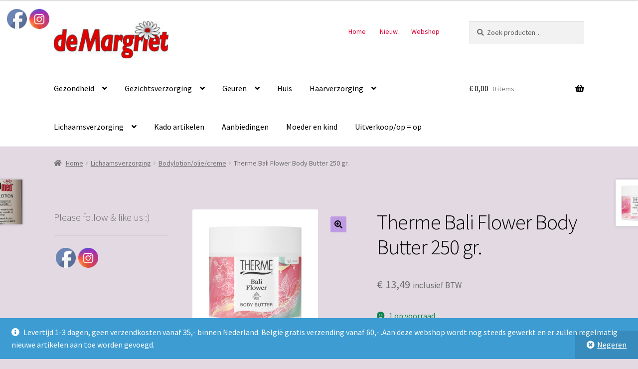

--- FILE ---
content_type: text/html; charset=UTF-8
request_url: https://drogisterijdemargriet.nl/product/therme-bali-flower-body-butter-250-gr/
body_size: 21548
content:
<!doctype html>
<html lang="nl-NL">
<head>
<meta charset="UTF-8">
<meta name="viewport" content="width=device-width, initial-scale=1">
<link rel="profile" href="http://gmpg.org/xfn/11">
<link rel="pingback" href="https://drogisterijdemargriet.nl/xmlrpc.php">

<title>Therme Bali Flower Body Butter 250 gr. &#8211; De Margriet</title>
<meta name='robots' content='max-image-preview:large' />
<script>window._wca = window._wca || [];</script>
<link rel='dns-prefetch' href='//stats.wp.com' />
<link rel='dns-prefetch' href='//fonts.googleapis.com' />
<link rel='dns-prefetch' href='//v0.wordpress.com' />
<link rel="alternate" type="application/rss+xml" title="De Margriet &raquo; feed" href="https://drogisterijdemargriet.nl/feed/" />
<link rel="alternate" type="application/rss+xml" title="De Margriet &raquo; reacties feed" href="https://drogisterijdemargriet.nl/comments/feed/" />
<link rel="alternate" type="application/rss+xml" title="De Margriet &raquo; Therme Bali Flower Body Butter 250 gr. reacties feed" href="https://drogisterijdemargriet.nl/product/therme-bali-flower-body-butter-250-gr/feed/" />
<link rel="alternate" title="oEmbed (JSON)" type="application/json+oembed" href="https://drogisterijdemargriet.nl/wp-json/oembed/1.0/embed?url=https%3A%2F%2Fdrogisterijdemargriet.nl%2Fproduct%2Ftherme-bali-flower-body-butter-250-gr%2F" />
<link rel="alternate" title="oEmbed (XML)" type="text/xml+oembed" href="https://drogisterijdemargriet.nl/wp-json/oembed/1.0/embed?url=https%3A%2F%2Fdrogisterijdemargriet.nl%2Fproduct%2Ftherme-bali-flower-body-butter-250-gr%2F&#038;format=xml" />
<style id='wp-img-auto-sizes-contain-inline-css'>
img:is([sizes=auto i],[sizes^="auto," i]){contain-intrinsic-size:3000px 1500px}
/*# sourceURL=wp-img-auto-sizes-contain-inline-css */
</style>

<link rel='stylesheet' id='wdp_cart-summary-css' href='https://drogisterijdemargriet.nl/wp-content/plugins/advanced-dynamic-pricing-for-woocommerce/BaseVersion/assets/css/cart-summary.css?ver=4.10.5' media='all' />
<style id='wp-emoji-styles-inline-css'>

	img.wp-smiley, img.emoji {
		display: inline !important;
		border: none !important;
		box-shadow: none !important;
		height: 1em !important;
		width: 1em !important;
		margin: 0 0.07em !important;
		vertical-align: -0.1em !important;
		background: none !important;
		padding: 0 !important;
	}
/*# sourceURL=wp-emoji-styles-inline-css */
</style>
<link rel='stylesheet' id='wp-block-library-css' href='https://drogisterijdemargriet.nl/wp-includes/css/dist/block-library/style.min.css?ver=5a65a3e43b2dc6d716ddf96f99931a76' media='all' />
<style id='global-styles-inline-css'>
:root{--wp--preset--aspect-ratio--square: 1;--wp--preset--aspect-ratio--4-3: 4/3;--wp--preset--aspect-ratio--3-4: 3/4;--wp--preset--aspect-ratio--3-2: 3/2;--wp--preset--aspect-ratio--2-3: 2/3;--wp--preset--aspect-ratio--16-9: 16/9;--wp--preset--aspect-ratio--9-16: 9/16;--wp--preset--color--black: #000000;--wp--preset--color--cyan-bluish-gray: #abb8c3;--wp--preset--color--white: #ffffff;--wp--preset--color--pale-pink: #f78da7;--wp--preset--color--vivid-red: #cf2e2e;--wp--preset--color--luminous-vivid-orange: #ff6900;--wp--preset--color--luminous-vivid-amber: #fcb900;--wp--preset--color--light-green-cyan: #7bdcb5;--wp--preset--color--vivid-green-cyan: #00d084;--wp--preset--color--pale-cyan-blue: #8ed1fc;--wp--preset--color--vivid-cyan-blue: #0693e3;--wp--preset--color--vivid-purple: #9b51e0;--wp--preset--gradient--vivid-cyan-blue-to-vivid-purple: linear-gradient(135deg,rgb(6,147,227) 0%,rgb(155,81,224) 100%);--wp--preset--gradient--light-green-cyan-to-vivid-green-cyan: linear-gradient(135deg,rgb(122,220,180) 0%,rgb(0,208,130) 100%);--wp--preset--gradient--luminous-vivid-amber-to-luminous-vivid-orange: linear-gradient(135deg,rgb(252,185,0) 0%,rgb(255,105,0) 100%);--wp--preset--gradient--luminous-vivid-orange-to-vivid-red: linear-gradient(135deg,rgb(255,105,0) 0%,rgb(207,46,46) 100%);--wp--preset--gradient--very-light-gray-to-cyan-bluish-gray: linear-gradient(135deg,rgb(238,238,238) 0%,rgb(169,184,195) 100%);--wp--preset--gradient--cool-to-warm-spectrum: linear-gradient(135deg,rgb(74,234,220) 0%,rgb(151,120,209) 20%,rgb(207,42,186) 40%,rgb(238,44,130) 60%,rgb(251,105,98) 80%,rgb(254,248,76) 100%);--wp--preset--gradient--blush-light-purple: linear-gradient(135deg,rgb(255,206,236) 0%,rgb(152,150,240) 100%);--wp--preset--gradient--blush-bordeaux: linear-gradient(135deg,rgb(254,205,165) 0%,rgb(254,45,45) 50%,rgb(107,0,62) 100%);--wp--preset--gradient--luminous-dusk: linear-gradient(135deg,rgb(255,203,112) 0%,rgb(199,81,192) 50%,rgb(65,88,208) 100%);--wp--preset--gradient--pale-ocean: linear-gradient(135deg,rgb(255,245,203) 0%,rgb(182,227,212) 50%,rgb(51,167,181) 100%);--wp--preset--gradient--electric-grass: linear-gradient(135deg,rgb(202,248,128) 0%,rgb(113,206,126) 100%);--wp--preset--gradient--midnight: linear-gradient(135deg,rgb(2,3,129) 0%,rgb(40,116,252) 100%);--wp--preset--font-size--small: 14px;--wp--preset--font-size--medium: 23px;--wp--preset--font-size--large: 26px;--wp--preset--font-size--x-large: 42px;--wp--preset--font-size--normal: 16px;--wp--preset--font-size--huge: 37px;--wp--preset--spacing--20: 0.44rem;--wp--preset--spacing--30: 0.67rem;--wp--preset--spacing--40: 1rem;--wp--preset--spacing--50: 1.5rem;--wp--preset--spacing--60: 2.25rem;--wp--preset--spacing--70: 3.38rem;--wp--preset--spacing--80: 5.06rem;--wp--preset--shadow--natural: 6px 6px 9px rgba(0, 0, 0, 0.2);--wp--preset--shadow--deep: 12px 12px 50px rgba(0, 0, 0, 0.4);--wp--preset--shadow--sharp: 6px 6px 0px rgba(0, 0, 0, 0.2);--wp--preset--shadow--outlined: 6px 6px 0px -3px rgb(255, 255, 255), 6px 6px rgb(0, 0, 0);--wp--preset--shadow--crisp: 6px 6px 0px rgb(0, 0, 0);}:root :where(.is-layout-flow) > :first-child{margin-block-start: 0;}:root :where(.is-layout-flow) > :last-child{margin-block-end: 0;}:root :where(.is-layout-flow) > *{margin-block-start: 24px;margin-block-end: 0;}:root :where(.is-layout-constrained) > :first-child{margin-block-start: 0;}:root :where(.is-layout-constrained) > :last-child{margin-block-end: 0;}:root :where(.is-layout-constrained) > *{margin-block-start: 24px;margin-block-end: 0;}:root :where(.is-layout-flex){gap: 24px;}:root :where(.is-layout-grid){gap: 24px;}body .is-layout-flex{display: flex;}.is-layout-flex{flex-wrap: wrap;align-items: center;}.is-layout-flex > :is(*, div){margin: 0;}body .is-layout-grid{display: grid;}.is-layout-grid > :is(*, div){margin: 0;}.has-black-color{color: var(--wp--preset--color--black) !important;}.has-cyan-bluish-gray-color{color: var(--wp--preset--color--cyan-bluish-gray) !important;}.has-white-color{color: var(--wp--preset--color--white) !important;}.has-pale-pink-color{color: var(--wp--preset--color--pale-pink) !important;}.has-vivid-red-color{color: var(--wp--preset--color--vivid-red) !important;}.has-luminous-vivid-orange-color{color: var(--wp--preset--color--luminous-vivid-orange) !important;}.has-luminous-vivid-amber-color{color: var(--wp--preset--color--luminous-vivid-amber) !important;}.has-light-green-cyan-color{color: var(--wp--preset--color--light-green-cyan) !important;}.has-vivid-green-cyan-color{color: var(--wp--preset--color--vivid-green-cyan) !important;}.has-pale-cyan-blue-color{color: var(--wp--preset--color--pale-cyan-blue) !important;}.has-vivid-cyan-blue-color{color: var(--wp--preset--color--vivid-cyan-blue) !important;}.has-vivid-purple-color{color: var(--wp--preset--color--vivid-purple) !important;}.has-black-background-color{background-color: var(--wp--preset--color--black) !important;}.has-cyan-bluish-gray-background-color{background-color: var(--wp--preset--color--cyan-bluish-gray) !important;}.has-white-background-color{background-color: var(--wp--preset--color--white) !important;}.has-pale-pink-background-color{background-color: var(--wp--preset--color--pale-pink) !important;}.has-vivid-red-background-color{background-color: var(--wp--preset--color--vivid-red) !important;}.has-luminous-vivid-orange-background-color{background-color: var(--wp--preset--color--luminous-vivid-orange) !important;}.has-luminous-vivid-amber-background-color{background-color: var(--wp--preset--color--luminous-vivid-amber) !important;}.has-light-green-cyan-background-color{background-color: var(--wp--preset--color--light-green-cyan) !important;}.has-vivid-green-cyan-background-color{background-color: var(--wp--preset--color--vivid-green-cyan) !important;}.has-pale-cyan-blue-background-color{background-color: var(--wp--preset--color--pale-cyan-blue) !important;}.has-vivid-cyan-blue-background-color{background-color: var(--wp--preset--color--vivid-cyan-blue) !important;}.has-vivid-purple-background-color{background-color: var(--wp--preset--color--vivid-purple) !important;}.has-black-border-color{border-color: var(--wp--preset--color--black) !important;}.has-cyan-bluish-gray-border-color{border-color: var(--wp--preset--color--cyan-bluish-gray) !important;}.has-white-border-color{border-color: var(--wp--preset--color--white) !important;}.has-pale-pink-border-color{border-color: var(--wp--preset--color--pale-pink) !important;}.has-vivid-red-border-color{border-color: var(--wp--preset--color--vivid-red) !important;}.has-luminous-vivid-orange-border-color{border-color: var(--wp--preset--color--luminous-vivid-orange) !important;}.has-luminous-vivid-amber-border-color{border-color: var(--wp--preset--color--luminous-vivid-amber) !important;}.has-light-green-cyan-border-color{border-color: var(--wp--preset--color--light-green-cyan) !important;}.has-vivid-green-cyan-border-color{border-color: var(--wp--preset--color--vivid-green-cyan) !important;}.has-pale-cyan-blue-border-color{border-color: var(--wp--preset--color--pale-cyan-blue) !important;}.has-vivid-cyan-blue-border-color{border-color: var(--wp--preset--color--vivid-cyan-blue) !important;}.has-vivid-purple-border-color{border-color: var(--wp--preset--color--vivid-purple) !important;}.has-vivid-cyan-blue-to-vivid-purple-gradient-background{background: var(--wp--preset--gradient--vivid-cyan-blue-to-vivid-purple) !important;}.has-light-green-cyan-to-vivid-green-cyan-gradient-background{background: var(--wp--preset--gradient--light-green-cyan-to-vivid-green-cyan) !important;}.has-luminous-vivid-amber-to-luminous-vivid-orange-gradient-background{background: var(--wp--preset--gradient--luminous-vivid-amber-to-luminous-vivid-orange) !important;}.has-luminous-vivid-orange-to-vivid-red-gradient-background{background: var(--wp--preset--gradient--luminous-vivid-orange-to-vivid-red) !important;}.has-very-light-gray-to-cyan-bluish-gray-gradient-background{background: var(--wp--preset--gradient--very-light-gray-to-cyan-bluish-gray) !important;}.has-cool-to-warm-spectrum-gradient-background{background: var(--wp--preset--gradient--cool-to-warm-spectrum) !important;}.has-blush-light-purple-gradient-background{background: var(--wp--preset--gradient--blush-light-purple) !important;}.has-blush-bordeaux-gradient-background{background: var(--wp--preset--gradient--blush-bordeaux) !important;}.has-luminous-dusk-gradient-background{background: var(--wp--preset--gradient--luminous-dusk) !important;}.has-pale-ocean-gradient-background{background: var(--wp--preset--gradient--pale-ocean) !important;}.has-electric-grass-gradient-background{background: var(--wp--preset--gradient--electric-grass) !important;}.has-midnight-gradient-background{background: var(--wp--preset--gradient--midnight) !important;}.has-small-font-size{font-size: var(--wp--preset--font-size--small) !important;}.has-medium-font-size{font-size: var(--wp--preset--font-size--medium) !important;}.has-large-font-size{font-size: var(--wp--preset--font-size--large) !important;}.has-x-large-font-size{font-size: var(--wp--preset--font-size--x-large) !important;}
/*# sourceURL=global-styles-inline-css */
</style>

<style id='classic-theme-styles-inline-css'>
/*! This file is auto-generated */
.wp-block-button__link{color:#fff;background-color:#32373c;border-radius:9999px;box-shadow:none;text-decoration:none;padding:calc(.667em + 2px) calc(1.333em + 2px);font-size:1.125em}.wp-block-file__button{background:#32373c;color:#fff;text-decoration:none}
/*# sourceURL=/wp-includes/css/classic-themes.min.css */
</style>
<link rel='stylesheet' id='storefront-gutenberg-blocks-css' href='https://drogisterijdemargriet.nl/wp-content/themes/storefront/assets/css/base/gutenberg-blocks.css?ver=4.6.2' media='all' />
<style id='storefront-gutenberg-blocks-inline-css'>

				.wp-block-button__link:not(.has-text-color) {
					color: #000000;
				}

				.wp-block-button__link:not(.has-text-color):hover,
				.wp-block-button__link:not(.has-text-color):focus,
				.wp-block-button__link:not(.has-text-color):active {
					color: #000000;
				}

				.wp-block-button__link:not(.has-background) {
					background-color: #be9ae2;
				}

				.wp-block-button__link:not(.has-background):hover,
				.wp-block-button__link:not(.has-background):focus,
				.wp-block-button__link:not(.has-background):active {
					border-color: #a581c9;
					background-color: #a581c9;
				}

				.wc-block-grid__products .wc-block-grid__product .wp-block-button__link {
					background-color: #be9ae2;
					border-color: #be9ae2;
					color: #000000;
				}

				.wp-block-quote footer,
				.wp-block-quote cite,
				.wp-block-quote__citation {
					color: #6d6d6d;
				}

				.wp-block-pullquote cite,
				.wp-block-pullquote footer,
				.wp-block-pullquote__citation {
					color: #6d6d6d;
				}

				.wp-block-image figcaption {
					color: #6d6d6d;
				}

				.wp-block-separator.is-style-dots::before {
					color: #000000;
				}

				.wp-block-file a.wp-block-file__button {
					color: #000000;
					background-color: #be9ae2;
					border-color: #be9ae2;
				}

				.wp-block-file a.wp-block-file__button:hover,
				.wp-block-file a.wp-block-file__button:focus,
				.wp-block-file a.wp-block-file__button:active {
					color: #000000;
					background-color: #a581c9;
				}

				.wp-block-code,
				.wp-block-preformatted pre {
					color: #6d6d6d;
				}

				.wp-block-table:not( .has-background ):not( .is-style-stripes ) tbody tr:nth-child(2n) td {
					background-color: #e0d7e0;
				}

				.wp-block-cover .wp-block-cover__inner-container h1:not(.has-text-color),
				.wp-block-cover .wp-block-cover__inner-container h2:not(.has-text-color),
				.wp-block-cover .wp-block-cover__inner-container h3:not(.has-text-color),
				.wp-block-cover .wp-block-cover__inner-container h4:not(.has-text-color),
				.wp-block-cover .wp-block-cover__inner-container h5:not(.has-text-color),
				.wp-block-cover .wp-block-cover__inner-container h6:not(.has-text-color) {
					color: #000000;
				}

				div.wc-block-components-price-slider__range-input-progress,
				.rtl .wc-block-components-price-slider__range-input-progress {
					--range-color: #1e73be;
				}

				/* Target only IE11 */
				@media all and (-ms-high-contrast: none), (-ms-high-contrast: active) {
					.wc-block-components-price-slider__range-input-progress {
						background: #1e73be;
					}
				}

				.wc-block-components-button:not(.is-link) {
					background-color: #333333;
					color: #ffffff;
				}

				.wc-block-components-button:not(.is-link):hover,
				.wc-block-components-button:not(.is-link):focus,
				.wc-block-components-button:not(.is-link):active {
					background-color: #1a1a1a;
					color: #ffffff;
				}

				.wc-block-components-button:not(.is-link):disabled {
					background-color: #333333;
					color: #ffffff;
				}

				.wc-block-cart__submit-container {
					background-color: #e2d9e2;
				}

				.wc-block-cart__submit-container::before {
					color: rgba(191,182,191,0.5);
				}

				.wc-block-components-order-summary-item__quantity {
					background-color: #e2d9e2;
					border-color: #6d6d6d;
					box-shadow: 0 0 0 2px #e2d9e2;
					color: #6d6d6d;
				}
			
/*# sourceURL=storefront-gutenberg-blocks-inline-css */
</style>
<link rel='stylesheet' id='smart-search-css' href='https://drogisterijdemargriet.nl/wp-content/plugins/smart-woocommerce-search/assets/dist/css/general.css?ver=2.15.0' media='all' />
<style id='smart-search-inline-css'>
.ysm-search-widget-1 .search-field[type="search"]{border-color:#000000;}.ysm-search-widget-1 .search-field[type="search"]{border-width:1px;}.ysm-search-widget-1 .search-field[type="search"]{color:#000000;}.ysm-search-widget-1 .smart-search-suggestions .smart-search-post-icon{width:50px;}.widget_search .smart-search-suggestions .smart-search-post-icon{width:50px;}.wp-block-search.sws-search-block-default .smart-search-suggestions .smart-search-post-icon{width:50px;}.widget_product_search .smart-search-suggestions .smart-search-post-icon{width:50px;}.wp-block-search.sws-search-block-product .smart-search-suggestions .smart-search-post-icon{width:50px;}
/*# sourceURL=smart-search-inline-css */
</style>
<link rel='stylesheet' id='SFSImainCss-css' href='https://drogisterijdemargriet.nl/wp-content/plugins/ultimate-social-media-icons/css/sfsi-style.css?ver=2.9.6' media='all' />
<link rel='stylesheet' id='photoswipe-css' href='https://drogisterijdemargriet.nl/wp-content/plugins/woocommerce/assets/css/photoswipe/photoswipe.min.css?ver=10.4.3' media='all' />
<link rel='stylesheet' id='photoswipe-default-skin-css' href='https://drogisterijdemargriet.nl/wp-content/plugins/woocommerce/assets/css/photoswipe/default-skin/default-skin.min.css?ver=10.4.3' media='all' />
<style id='woocommerce-inline-inline-css'>
.woocommerce form .form-row .required { visibility: visible; }
/*# sourceURL=woocommerce-inline-inline-css */
</style>
<link rel='stylesheet' id='brands-styles-css' href='https://drogisterijdemargriet.nl/wp-content/plugins/woocommerce/assets/css/brands.css?ver=10.4.3' media='all' />
<link rel='stylesheet' id='storefront-style-css' href='https://drogisterijdemargriet.nl/wp-content/themes/storefront/style.css?ver=4.6.2' media='all' />
<style id='storefront-style-inline-css'>

			.main-navigation ul li a,
			.site-title a,
			ul.menu li a,
			.site-branding h1 a,
			button.menu-toggle,
			button.menu-toggle:hover,
			.handheld-navigation .dropdown-toggle {
				color: #000000;
			}

			button.menu-toggle,
			button.menu-toggle:hover {
				border-color: #000000;
			}

			.main-navigation ul li a:hover,
			.main-navigation ul li:hover > a,
			.site-title a:hover,
			.site-header ul.menu li.current-menu-item > a {
				color: #414141;
			}

			table:not( .has-background ) th {
				background-color: #dbd2db;
			}

			table:not( .has-background ) tbody td {
				background-color: #e0d7e0;
			}

			table:not( .has-background ) tbody tr:nth-child(2n) td,
			fieldset,
			fieldset legend {
				background-color: #ded5de;
			}

			.site-header,
			.secondary-navigation ul ul,
			.main-navigation ul.menu > li.menu-item-has-children:after,
			.secondary-navigation ul.menu ul,
			.storefront-handheld-footer-bar,
			.storefront-handheld-footer-bar ul li > a,
			.storefront-handheld-footer-bar ul li.search .site-search,
			button.menu-toggle,
			button.menu-toggle:hover {
				background-color: #ffffff;
			}

			p.site-description,
			.site-header,
			.storefront-handheld-footer-bar {
				color: #db0436;
			}

			button.menu-toggle:after,
			button.menu-toggle:before,
			button.menu-toggle span:before {
				background-color: #000000;
			}

			h1, h2, h3, h4, h5, h6, .wc-block-grid__product-title {
				color: #000000;
			}

			.widget h1 {
				border-bottom-color: #000000;
			}

			body,
			.secondary-navigation a {
				color: #6d6d6d;
			}

			.widget-area .widget a,
			.hentry .entry-header .posted-on a,
			.hentry .entry-header .post-author a,
			.hentry .entry-header .post-comments a,
			.hentry .entry-header .byline a {
				color: #727272;
			}

			a {
				color: #1e73be;
			}

			a:focus,
			button:focus,
			.button.alt:focus,
			input:focus,
			textarea:focus,
			input[type="button"]:focus,
			input[type="reset"]:focus,
			input[type="submit"]:focus,
			input[type="email"]:focus,
			input[type="tel"]:focus,
			input[type="url"]:focus,
			input[type="password"]:focus,
			input[type="search"]:focus {
				outline-color: #1e73be;
			}

			button, input[type="button"], input[type="reset"], input[type="submit"], .button, .widget a.button {
				background-color: #be9ae2;
				border-color: #be9ae2;
				color: #000000;
			}

			button:hover, input[type="button"]:hover, input[type="reset"]:hover, input[type="submit"]:hover, .button:hover, .widget a.button:hover {
				background-color: #a581c9;
				border-color: #a581c9;
				color: #000000;
			}

			button.alt, input[type="button"].alt, input[type="reset"].alt, input[type="submit"].alt, .button.alt, .widget-area .widget a.button.alt {
				background-color: #333333;
				border-color: #333333;
				color: #ffffff;
			}

			button.alt:hover, input[type="button"].alt:hover, input[type="reset"].alt:hover, input[type="submit"].alt:hover, .button.alt:hover, .widget-area .widget a.button.alt:hover {
				background-color: #1a1a1a;
				border-color: #1a1a1a;
				color: #ffffff;
			}

			.pagination .page-numbers li .page-numbers.current {
				background-color: #c9c0c9;
				color: #636363;
			}

			#comments .comment-list .comment-content .comment-text {
				background-color: #dbd2db;
			}

			.site-footer {
				background-color: #ffffff;
				color: #6d6d6d;
			}

			.site-footer a:not(.button):not(.components-button) {
				color: #333333;
			}

			.site-footer .storefront-handheld-footer-bar a:not(.button):not(.components-button) {
				color: #000000;
			}

			.site-footer h1, .site-footer h2, .site-footer h3, .site-footer h4, .site-footer h5, .site-footer h6, .site-footer .widget .widget-title, .site-footer .widget .widgettitle {
				color: #333333;
			}

			.page-template-template-homepage.has-post-thumbnail .type-page.has-post-thumbnail .entry-title {
				color: #000000;
			}

			.page-template-template-homepage.has-post-thumbnail .type-page.has-post-thumbnail .entry-content {
				color: #000000;
			}

			@media screen and ( min-width: 768px ) {
				.secondary-navigation ul.menu a:hover {
					color: #f41d4f;
				}

				.secondary-navigation ul.menu a {
					color: #db0436;
				}

				.main-navigation ul.menu ul.sub-menu,
				.main-navigation ul.nav-menu ul.children {
					background-color: #f0f0f0;
				}

				.site-header {
					border-bottom-color: #f0f0f0;
				}
			}
/*# sourceURL=storefront-style-inline-css */
</style>
<link rel='stylesheet' id='storefront-icons-css' href='https://drogisterijdemargriet.nl/wp-content/themes/storefront/assets/css/base/icons.css?ver=4.6.2' media='all' />
<link rel='stylesheet' id='storefront-fonts-css' href='https://fonts.googleapis.com/css?family=Source+Sans+Pro%3A400%2C300%2C300italic%2C400italic%2C600%2C700%2C900&#038;subset=latin%2Clatin-ext&#038;ver=4.6.2' media='all' />
<link rel='stylesheet' id='storefront-jetpack-widgets-css' href='https://drogisterijdemargriet.nl/wp-content/themes/storefront/assets/css/jetpack/widgets.css?ver=4.6.2' media='all' />
<link rel='stylesheet' id='mollie-applepaydirect-css' href='https://drogisterijdemargriet.nl/wp-content/plugins/mollie-payments-for-woocommerce/public/css/mollie-applepaydirect.min.css?ver=1765897748' media='screen' />
<link rel='stylesheet' id='storefront-woocommerce-style-css' href='https://drogisterijdemargriet.nl/wp-content/themes/storefront/assets/css/woocommerce/woocommerce.css?ver=4.6.2' media='all' />
<style id='storefront-woocommerce-style-inline-css'>
@font-face {
				font-family: star;
				src: url(https://drogisterijdemargriet.nl/wp-content/plugins/woocommerce/assets/fonts/star.eot);
				src:
					url(https://drogisterijdemargriet.nl/wp-content/plugins/woocommerce/assets/fonts/star.eot?#iefix) format("embedded-opentype"),
					url(https://drogisterijdemargriet.nl/wp-content/plugins/woocommerce/assets/fonts/star.woff) format("woff"),
					url(https://drogisterijdemargriet.nl/wp-content/plugins/woocommerce/assets/fonts/star.ttf) format("truetype"),
					url(https://drogisterijdemargriet.nl/wp-content/plugins/woocommerce/assets/fonts/star.svg#star) format("svg");
				font-weight: 400;
				font-style: normal;
			}
			@font-face {
				font-family: WooCommerce;
				src: url(https://drogisterijdemargriet.nl/wp-content/plugins/woocommerce/assets/fonts/WooCommerce.eot);
				src:
					url(https://drogisterijdemargriet.nl/wp-content/plugins/woocommerce/assets/fonts/WooCommerce.eot?#iefix) format("embedded-opentype"),
					url(https://drogisterijdemargriet.nl/wp-content/plugins/woocommerce/assets/fonts/WooCommerce.woff) format("woff"),
					url(https://drogisterijdemargriet.nl/wp-content/plugins/woocommerce/assets/fonts/WooCommerce.ttf) format("truetype"),
					url(https://drogisterijdemargriet.nl/wp-content/plugins/woocommerce/assets/fonts/WooCommerce.svg#WooCommerce) format("svg");
				font-weight: 400;
				font-style: normal;
			}

			a.cart-contents,
			.site-header-cart .widget_shopping_cart a {
				color: #000000;
			}

			a.cart-contents:hover,
			.site-header-cart .widget_shopping_cart a:hover,
			.site-header-cart:hover > li > a {
				color: #414141;
			}

			table.cart td.product-remove,
			table.cart td.actions {
				border-top-color: #e2d9e2;
			}

			.storefront-handheld-footer-bar ul li.cart .count {
				background-color: #000000;
				color: #ffffff;
				border-color: #ffffff;
			}

			.woocommerce-tabs ul.tabs li.active a,
			ul.products li.product .price,
			.onsale,
			.wc-block-grid__product-onsale,
			.widget_search form:before,
			.widget_product_search form:before {
				color: #6d6d6d;
			}

			.woocommerce-breadcrumb a,
			a.woocommerce-review-link,
			.product_meta a {
				color: #727272;
			}

			.wc-block-grid__product-onsale,
			.onsale {
				border-color: #6d6d6d;
			}

			.star-rating span:before,
			.quantity .plus, .quantity .minus,
			p.stars a:hover:after,
			p.stars a:after,
			.star-rating span:before,
			#payment .payment_methods li input[type=radio]:first-child:checked+label:before {
				color: #1e73be;
			}

			.widget_price_filter .ui-slider .ui-slider-range,
			.widget_price_filter .ui-slider .ui-slider-handle {
				background-color: #1e73be;
			}

			.order_details {
				background-color: #dbd2db;
			}

			.order_details > li {
				border-bottom: 1px dotted #c6bdc6;
			}

			.order_details:before,
			.order_details:after {
				background: -webkit-linear-gradient(transparent 0,transparent 0),-webkit-linear-gradient(135deg,#dbd2db 33.33%,transparent 33.33%),-webkit-linear-gradient(45deg,#dbd2db 33.33%,transparent 33.33%)
			}

			#order_review {
				background-color: #e2d9e2;
			}

			#payment .payment_methods > li .payment_box,
			#payment .place-order {
				background-color: #ddd4dd;
			}

			#payment .payment_methods > li:not(.woocommerce-notice) {
				background-color: #d8cfd8;
			}

			#payment .payment_methods > li:not(.woocommerce-notice):hover {
				background-color: #d3cad3;
			}

			.woocommerce-pagination .page-numbers li .page-numbers.current {
				background-color: #c9c0c9;
				color: #636363;
			}

			.wc-block-grid__product-onsale,
			.onsale,
			.woocommerce-pagination .page-numbers li .page-numbers:not(.current) {
				color: #6d6d6d;
			}

			p.stars a:before,
			p.stars a:hover~a:before,
			p.stars.selected a.active~a:before {
				color: #6d6d6d;
			}

			p.stars.selected a.active:before,
			p.stars:hover a:before,
			p.stars.selected a:not(.active):before,
			p.stars.selected a.active:before {
				color: #1e73be;
			}

			.single-product div.product .woocommerce-product-gallery .woocommerce-product-gallery__trigger {
				background-color: #be9ae2;
				color: #000000;
			}

			.single-product div.product .woocommerce-product-gallery .woocommerce-product-gallery__trigger:hover {
				background-color: #a581c9;
				border-color: #a581c9;
				color: #000000;
			}

			.button.added_to_cart:focus,
			.button.wc-forward:focus {
				outline-color: #1e73be;
			}

			.added_to_cart,
			.site-header-cart .widget_shopping_cart a.button,
			.wc-block-grid__products .wc-block-grid__product .wp-block-button__link {
				background-color: #be9ae2;
				border-color: #be9ae2;
				color: #000000;
			}

			.added_to_cart:hover,
			.site-header-cart .widget_shopping_cart a.button:hover,
			.wc-block-grid__products .wc-block-grid__product .wp-block-button__link:hover {
				background-color: #a581c9;
				border-color: #a581c9;
				color: #000000;
			}

			.added_to_cart.alt, .added_to_cart, .widget a.button.checkout {
				background-color: #333333;
				border-color: #333333;
				color: #ffffff;
			}

			.added_to_cart.alt:hover, .added_to_cart:hover, .widget a.button.checkout:hover {
				background-color: #1a1a1a;
				border-color: #1a1a1a;
				color: #ffffff;
			}

			.button.loading {
				color: #be9ae2;
			}

			.button.loading:hover {
				background-color: #be9ae2;
			}

			.button.loading:after {
				color: #000000;
			}

			@media screen and ( min-width: 768px ) {
				.site-header-cart .widget_shopping_cart,
				.site-header .product_list_widget li .quantity {
					color: #db0436;
				}

				.site-header-cart .widget_shopping_cart .buttons,
				.site-header-cart .widget_shopping_cart .total {
					background-color: #f5f5f5;
				}

				.site-header-cart .widget_shopping_cart {
					background-color: #f0f0f0;
				}
			}
				.storefront-product-pagination a {
					color: #6d6d6d;
					background-color: #e2d9e2;
				}
				.storefront-sticky-add-to-cart {
					color: #6d6d6d;
					background-color: #e2d9e2;
				}

				.storefront-sticky-add-to-cart a:not(.button) {
					color: #000000;
				}
/*# sourceURL=storefront-woocommerce-style-inline-css */
</style>
<link rel='stylesheet' id='storefront-woocommerce-brands-style-css' href='https://drogisterijdemargriet.nl/wp-content/themes/storefront/assets/css/woocommerce/extensions/brands.css?ver=4.6.2' media='all' />
<link rel='stylesheet' id='wdp_pricing-table-css' href='https://drogisterijdemargriet.nl/wp-content/plugins/advanced-dynamic-pricing-for-woocommerce/BaseVersion/assets/css/pricing-table.css?ver=4.10.5' media='all' />
<link rel='stylesheet' id='wdp_deals-table-css' href='https://drogisterijdemargriet.nl/wp-content/plugins/advanced-dynamic-pricing-for-woocommerce/BaseVersion/assets/css/deals-table.css?ver=4.10.5' media='all' />
<script src="https://drogisterijdemargriet.nl/wp-includes/js/jquery/jquery.min.js?ver=3.7.1" id="jquery-core-js"></script>
<script src="https://drogisterijdemargriet.nl/wp-includes/js/jquery/jquery-migrate.min.js?ver=3.4.1" id="jquery-migrate-js"></script>
<script src="https://drogisterijdemargriet.nl/wp-content/plugins/woocommerce/assets/js/jquery-blockui/jquery.blockUI.min.js?ver=2.7.0-wc.10.4.3" id="wc-jquery-blockui-js" defer data-wp-strategy="defer"></script>
<script id="wc-add-to-cart-js-extra">
var wc_add_to_cart_params = {"ajax_url":"/wp-admin/admin-ajax.php","wc_ajax_url":"/?wc-ajax=%%endpoint%%","i18n_view_cart":"Bekijk winkelwagen","cart_url":"https://drogisterijdemargriet.nl/winkelmand/","is_cart":"","cart_redirect_after_add":"no"};
//# sourceURL=wc-add-to-cart-js-extra
</script>
<script src="https://drogisterijdemargriet.nl/wp-content/plugins/woocommerce/assets/js/frontend/add-to-cart.min.js?ver=10.4.3" id="wc-add-to-cart-js" defer data-wp-strategy="defer"></script>
<script src="https://drogisterijdemargriet.nl/wp-content/plugins/woocommerce/assets/js/zoom/jquery.zoom.min.js?ver=1.7.21-wc.10.4.3" id="wc-zoom-js" defer data-wp-strategy="defer"></script>
<script src="https://drogisterijdemargriet.nl/wp-content/plugins/woocommerce/assets/js/flexslider/jquery.flexslider.min.js?ver=2.7.2-wc.10.4.3" id="wc-flexslider-js" defer data-wp-strategy="defer"></script>
<script src="https://drogisterijdemargriet.nl/wp-content/plugins/woocommerce/assets/js/photoswipe/photoswipe.min.js?ver=4.1.1-wc.10.4.3" id="wc-photoswipe-js" defer data-wp-strategy="defer"></script>
<script src="https://drogisterijdemargriet.nl/wp-content/plugins/woocommerce/assets/js/photoswipe/photoswipe-ui-default.min.js?ver=4.1.1-wc.10.4.3" id="wc-photoswipe-ui-default-js" defer data-wp-strategy="defer"></script>
<script id="wc-single-product-js-extra">
var wc_single_product_params = {"i18n_required_rating_text":"Selecteer een waardering","i18n_rating_options":["1 van de 5 sterren","2 van de 5 sterren","3 van de 5 sterren","4 van de 5 sterren","5 van de 5 sterren"],"i18n_product_gallery_trigger_text":"Afbeeldinggalerij in volledig scherm bekijken","review_rating_required":"yes","flexslider":{"rtl":false,"animation":"slide","smoothHeight":true,"directionNav":false,"controlNav":"thumbnails","slideshow":false,"animationSpeed":500,"animationLoop":false,"allowOneSlide":false},"zoom_enabled":"1","zoom_options":[],"photoswipe_enabled":"1","photoswipe_options":{"shareEl":false,"closeOnScroll":false,"history":false,"hideAnimationDuration":0,"showAnimationDuration":0},"flexslider_enabled":"1"};
//# sourceURL=wc-single-product-js-extra
</script>
<script src="https://drogisterijdemargriet.nl/wp-content/plugins/woocommerce/assets/js/frontend/single-product.min.js?ver=10.4.3" id="wc-single-product-js" defer data-wp-strategy="defer"></script>
<script src="https://drogisterijdemargriet.nl/wp-content/plugins/woocommerce/assets/js/js-cookie/js.cookie.min.js?ver=2.1.4-wc.10.4.3" id="wc-js-cookie-js" defer data-wp-strategy="defer"></script>
<script id="woocommerce-js-extra">
var woocommerce_params = {"ajax_url":"/wp-admin/admin-ajax.php","wc_ajax_url":"/?wc-ajax=%%endpoint%%","i18n_password_show":"Wachtwoord weergeven","i18n_password_hide":"Wachtwoord verbergen"};
//# sourceURL=woocommerce-js-extra
</script>
<script src="https://drogisterijdemargriet.nl/wp-content/plugins/woocommerce/assets/js/frontend/woocommerce.min.js?ver=10.4.3" id="woocommerce-js" defer data-wp-strategy="defer"></script>
<script id="wc-cart-fragments-js-extra">
var wc_cart_fragments_params = {"ajax_url":"/wp-admin/admin-ajax.php","wc_ajax_url":"/?wc-ajax=%%endpoint%%","cart_hash_key":"wc_cart_hash_bb9371783a452db304e6c668aec5fc33","fragment_name":"wc_fragments_bb9371783a452db304e6c668aec5fc33","request_timeout":"5000"};
//# sourceURL=wc-cart-fragments-js-extra
</script>
<script src="https://drogisterijdemargriet.nl/wp-content/plugins/woocommerce/assets/js/frontend/cart-fragments.min.js?ver=10.4.3" id="wc-cart-fragments-js" defer data-wp-strategy="defer"></script>
<script src="https://stats.wp.com/s-202604.js" id="woocommerce-analytics-js" defer data-wp-strategy="defer"></script>
<link rel="https://api.w.org/" href="https://drogisterijdemargriet.nl/wp-json/" /><link rel="alternate" title="JSON" type="application/json" href="https://drogisterijdemargriet.nl/wp-json/wp/v2/product/7988" /><link rel="EditURI" type="application/rsd+xml" title="RSD" href="https://drogisterijdemargriet.nl/xmlrpc.php?rsd" />

<link rel="canonical" href="https://drogisterijdemargriet.nl/product/therme-bali-flower-body-butter-250-gr/" />
<meta name="follow.[base64]" content="pQYNbfmnu9w7bEjgGlUK"/><meta property="og:image:secure_url" content="https://drogisterijdemargriet.nl/wp-content/uploads/2017/07/68902-THERME-BALI-FLOWER-Body-Butter-v3.jpg" data-id="sfsi"><meta property="twitter:card" content="summary_large_image" data-id="sfsi"><meta property="twitter:image" content="https://drogisterijdemargriet.nl/wp-content/uploads/2017/07/68902-THERME-BALI-FLOWER-Body-Butter-v3.jpg" data-id="sfsi"><meta property="og:image:type" content="" data-id="sfsi" /><meta property="og:image:width" content="252" data-id="sfsi" /><meta property="og:image:height" content="263" data-id="sfsi" /><meta property="og:url" content="https://drogisterijdemargriet.nl/product/therme-bali-flower-body-butter-250-gr/" data-id="sfsi" /><meta property="og:description" content="Therme Bali Flower Body Butter vind zijn oorsprong in de spirituele Balinese natuur. De poederachtige bloemengeur is zacht oriëntaals met een vleugje vanille, orchidee, musk en jasmijn. Therme Bali Flower body butter met verzorgende orchidee extracten, rijstmelk en soja olie verzacht en herstelt de droge huid.

Deze bodybutter smelt op de huid en trekt snel in. Het resultaat is een heerlijk zachte en gladde huid.

Therme Bali Flower Body Butter is vrij van SLS, SLES, Parabenen en Minerale Oliën.

Ingrediënten
aqua, ethylhexyl stearate, cyclopentasiloxane, glycerin, butyrospermum parkii butter, cetyl alcohol, glyceryl stearate, peg-100 stearate, dimethicone, phenoxyethanol, parfum, glycine soja oil, propylene glycol, sorbitol, oryza sativa extract, vanilla planifolia fruit extract, xanthan gum, acrylates/ c10-30 alkyl, acrylate crosspolymer, peg-30 dipolyhydroxystearate, trideceth-6, cyclotetrasiloxane, tetrasodium iminodisuccinate, benzyl salicylate, butylphenyl methylpropional, coumarin, hexyl cinnamal, alpha-isomethyl ionone, limonene, linalool, ethylhexylglycerin, potassium sorbate, sorbic acid, piroctone olamine, sodium hydroxide, citric acid, ci 16035, ci 17200" data-id="sfsi" /><meta property="og:title" content="Therme Bali Flower Body Butter 250 gr." data-id="sfsi" /><script type="text/javascript">
(function(url){
	if(/(?:Chrome\/26\.0\.1410\.63 Safari\/537\.31|WordfenceTestMonBot)/.test(navigator.userAgent)){ return; }
	var addEvent = function(evt, handler) {
		if (window.addEventListener) {
			document.addEventListener(evt, handler, false);
		} else if (window.attachEvent) {
			document.attachEvent('on' + evt, handler);
		}
	};
	var removeEvent = function(evt, handler) {
		if (window.removeEventListener) {
			document.removeEventListener(evt, handler, false);
		} else if (window.detachEvent) {
			document.detachEvent('on' + evt, handler);
		}
	};
	var evts = 'contextmenu dblclick drag dragend dragenter dragleave dragover dragstart drop keydown keypress keyup mousedown mousemove mouseout mouseover mouseup mousewheel scroll'.split(' ');
	var logHuman = function() {
		if (window.wfLogHumanRan) { return; }
		window.wfLogHumanRan = true;
		var wfscr = document.createElement('script');
		wfscr.type = 'text/javascript';
		wfscr.async = true;
		wfscr.src = url + '&r=' + Math.random();
		(document.getElementsByTagName('head')[0]||document.getElementsByTagName('body')[0]).appendChild(wfscr);
		for (var i = 0; i < evts.length; i++) {
			removeEvent(evts[i], logHuman);
		}
	};
	for (var i = 0; i < evts.length; i++) {
		addEvent(evts[i], logHuman);
	}
})('//drogisterijdemargriet.nl/?wordfence_lh=1&hid=7B517DACD3552D203839755EA43BB5B6');
</script>	<style>img#wpstats{display:none}</style>
			<noscript><style>.woocommerce-product-gallery{ opacity: 1 !important; }</style></noscript>
	        <style type="text/css">
            .wdp_bulk_table_content .wdp_pricing_table_caption { color: #6d6d6d ! important} .wdp_bulk_table_content table thead td { color: #6d6d6d ! important} .wdp_bulk_table_content table thead td { background-color: #efefef ! important} .wdp_bulk_table_content table thead td { higlight_background_color-color: #efefef ! important} .wdp_bulk_table_content table thead td { higlight_text_color: #6d6d6d ! important} .wdp_bulk_table_content table tbody td { color: #6d6d6d ! important} .wdp_bulk_table_content table tbody td { background-color: #ffffff ! important} .wdp_bulk_table_content .wdp_pricing_table_footer { color: #6d6d6d ! important}        </style>
        <style id="custom-background-css">
body.custom-background { background-color: #e2d9e2; }
</style>
	<link rel='stylesheet' id='wc-blocks-style-css' href='https://drogisterijdemargriet.nl/wp-content/plugins/woocommerce/assets/client/blocks/wc-blocks.css?ver=wc-10.4.3' media='all' />
</head>

<body class="wp-singular product-template-default single single-product postid-7988 custom-background wp-custom-logo wp-embed-responsive wp-theme-storefront theme-storefront sfsi_actvite_theme_default woocommerce woocommerce-page woocommerce-demo-store woocommerce-no-js storefront-secondary-navigation storefront-align-wide left-sidebar woocommerce-active">

<p role="complementary" aria-label="Winkelbericht" class="woocommerce-store-notice demo_store" data-notice-id="567e4c94450db5d4f705a1d951caa99a" style="display:none;">Levertijd 1-3 dagen, geen verzendkosten vanaf 35,- binnen Nederland. België gratis verzending vanaf 60,- .Aan deze webshop wordt nog steeds gewerkt en  er zullen regelmatig nieuwe artikelen aan toe worden gevoegd. <a role="button" href="#" class="woocommerce-store-notice__dismiss-link">Negeren</a></p>

<div id="page" class="hfeed site">
	
	<header id="masthead" class="site-header" role="banner" style="">

		<div class="col-full">		<a class="skip-link screen-reader-text" href="#site-navigation">Ga door naar navigatie</a>
		<a class="skip-link screen-reader-text" href="#content">Ga naar de inhoud</a>
				<div class="site-branding">
			<a href="https://drogisterijdemargriet.nl/" class="custom-logo-link" rel="home"><img width="252" height="82" src="https://drogisterijdemargriet.nl/wp-content/uploads/2025/06/DeMargrietLogo20112012-2.jpg" class="custom-logo" alt="De Margriet" decoding="async" /></a>		</div>
					<nav class="secondary-navigation" role="navigation" aria-label="Secondaire Navigatie">
				<div class="menu-menu-1-container"><ul id="menu-menu-1" class="menu"><li id="menu-item-77" class="menu-item menu-item-type-post_type menu-item-object-page menu-item-home menu-item-77"><a href="https://drogisterijdemargriet.nl/">Home</a></li>
<li id="menu-item-78" class="menu-item menu-item-type-post_type menu-item-object-page menu-item-78"><a href="https://drogisterijdemargriet.nl/nieuw/">Nieuw</a></li>
<li id="menu-item-324" class="menu-item menu-item-type-post_type menu-item-object-page current_page_parent menu-item-324"><a href="https://drogisterijdemargriet.nl/webshop/">Webshop</a></li>
</ul></div>			</nav><!-- #site-navigation -->
						<div class="site-search">
				<div class="widget woocommerce widget_product_search"><form role="search" method="get" class="woocommerce-product-search" action="https://drogisterijdemargriet.nl/">
	<label class="screen-reader-text" for="woocommerce-product-search-field-0">Zoeken naar:</label>
	<input type="search" id="woocommerce-product-search-field-0" class="search-field" placeholder="Zoek producten&hellip;" value="" name="s" />
	<button type="submit" value="Zoeken" class="">Zoeken</button>
	<input type="hidden" name="post_type" value="product" />
</form>
</div>			</div>
			</div><div class="storefront-primary-navigation"><div class="col-full">		<nav id="site-navigation" class="main-navigation" role="navigation" aria-label="Hoofdmenu">
		<button id="site-navigation-menu-toggle" class="menu-toggle" aria-controls="site-navigation" aria-expanded="false"><span>Menu</span></button>
			<div class="primary-navigation"><ul id="menu-categorien" class="menu"><li id="menu-item-336" class="menu-item menu-item-type-taxonomy menu-item-object-product_cat menu-item-has-children menu-item-336"><a href="https://drogisterijdemargriet.nl/product-categorie/gezondheid/">Gezondheid</a>
<ul class="sub-menu">
	<li id="menu-item-8235" class="menu-item menu-item-type-taxonomy menu-item-object-product_cat menu-item-has-children menu-item-8235"><a href="https://drogisterijdemargriet.nl/product-categorie/gezondheid/geneesmiddelen/">geneesmiddelen</a>
	<ul class="sub-menu">
		<li id="menu-item-8236" class="menu-item menu-item-type-taxonomy menu-item-object-product_cat menu-item-8236"><a href="https://drogisterijdemargriet.nl/product-categorie/gezondheid/geneesmiddelen/huidhaar-geneesmiddelen/">huid/haar</a></li>
		<li id="menu-item-8237" class="menu-item menu-item-type-taxonomy menu-item-object-product_cat menu-item-8237"><a href="https://drogisterijdemargriet.nl/product-categorie/gezondheid/geneesmiddelen/luchtwegen-geneesmiddelen/">luchtwegen</a></li>
		<li id="menu-item-8238" class="menu-item menu-item-type-taxonomy menu-item-object-product_cat menu-item-8238"><a href="https://drogisterijdemargriet.nl/product-categorie/gezondheid/geneesmiddelen/pijn/">pijn</a></li>
		<li id="menu-item-8313" class="menu-item menu-item-type-taxonomy menu-item-object-product_cat menu-item-8313"><a href="https://drogisterijdemargriet.nl/product-categorie/mondogenoren/">mond/ogen/oren</a></li>
	</ul>
</li>
	<li id="menu-item-8240" class="menu-item menu-item-type-taxonomy menu-item-object-product_cat menu-item-has-children menu-item-8240"><a href="https://drogisterijdemargriet.nl/product-categorie/gezondheid/gezondheidsprodukten/">gezondheidsprodukten</a>
	<ul class="sub-menu">
		<li id="menu-item-2652" class="menu-item menu-item-type-taxonomy menu-item-object-product_cat menu-item-2652"><a href="https://drogisterijdemargriet.nl/product-categorie/gezondheid/afslanken/">Afslanken</a></li>
		<li id="menu-item-2647" class="menu-item menu-item-type-taxonomy menu-item-object-product_cat menu-item-2647"><a href="https://drogisterijdemargriet.nl/product-categorie/gezondheid/energie/">Energie</a></li>
		<li id="menu-item-2642" class="menu-item menu-item-type-taxonomy menu-item-object-product_cat menu-item-2642"><a href="https://drogisterijdemargriet.nl/product-categorie/gezondheid/kruiden/">Fytotherapie</a></li>
		<li id="menu-item-2650" class="menu-item menu-item-type-taxonomy menu-item-object-product_cat menu-item-2650"><a href="https://drogisterijdemargriet.nl/product-categorie/gezondheid/hart-en-bloedvaten/">Hart en Bloedvaten</a></li>
		<li id="menu-item-2656" class="menu-item menu-item-type-taxonomy menu-item-object-product_cat menu-item-2656"><a href="https://drogisterijdemargriet.nl/product-categorie/gezondheid/huidhaar/">Huid/haar</a></li>
		<li id="menu-item-2654" class="menu-item menu-item-type-taxonomy menu-item-object-product_cat menu-item-2654"><a href="https://drogisterijdemargriet.nl/product-categorie/gezondheid/luchtwegen/">Luchtwegen</a></li>
		<li id="menu-item-2648" class="menu-item menu-item-type-taxonomy menu-item-object-product_cat menu-item-2648"><a href="https://drogisterijdemargriet.nl/product-categorie/gezondheid/mannen/">Mannen</a></li>
		<li id="menu-item-2657" class="menu-item menu-item-type-taxonomy menu-item-object-product_cat menu-item-2657"><a href="https://drogisterijdemargriet.nl/product-categorie/gezondheid/rustgevers-slapen/">Rust/slapen</a></li>
		<li id="menu-item-2649" class="menu-item menu-item-type-taxonomy menu-item-object-product_cat menu-item-2649"><a href="https://drogisterijdemargriet.nl/product-categorie/gezondheid/spieren-en-gewrichten/">Spieren/gewrichten/botten</a></li>
		<li id="menu-item-2633" class="menu-item menu-item-type-taxonomy menu-item-object-product_cat menu-item-2633"><a href="https://drogisterijdemargriet.nl/product-categorie/gezondheid/spijsvertering/">Spijsvertering</a></li>
		<li id="menu-item-2655" class="menu-item menu-item-type-taxonomy menu-item-object-product_cat menu-item-2655"><a href="https://drogisterijdemargriet.nl/product-categorie/gezondheid/urinewegen/">Urinewegen/prostaat</a></li>
		<li id="menu-item-2645" class="menu-item menu-item-type-taxonomy menu-item-object-product_cat menu-item-2645"><a href="https://drogisterijdemargriet.nl/product-categorie/gezondheid/vrouwen/">Vrouwen</a></li>
		<li id="menu-item-338" class="menu-item menu-item-type-taxonomy menu-item-object-product_cat menu-item-338"><a href="https://drogisterijdemargriet.nl/product-categorie/gezondheid/overig/">Overig</a></li>
		<li id="menu-item-2651" class="menu-item menu-item-type-taxonomy menu-item-object-product_cat menu-item-2651"><a href="https://drogisterijdemargriet.nl/product-categorie/gezondheid/weerstand/">Weerstand</a></li>
	</ul>
</li>
	<li id="menu-item-8241" class="menu-item menu-item-type-taxonomy menu-item-object-product_cat menu-item-has-children menu-item-8241"><a href="https://drogisterijdemargriet.nl/product-categorie/gezondheid/vitaminessupplementen/">vitamines/supplementen</a>
	<ul class="sub-menu">
		<li id="menu-item-2644" class="menu-item menu-item-type-taxonomy menu-item-object-product_cat menu-item-2644"><a href="https://drogisterijdemargriet.nl/product-categorie/gezondheid/aminozuren/">Aminozuren</a></li>
		<li id="menu-item-2634" class="menu-item menu-item-type-taxonomy menu-item-object-product_cat menu-item-2634"><a href="https://drogisterijdemargriet.nl/product-categorie/gezondheid/anti-oxidanten/">Anti-oxidanten</a></li>
		<li id="menu-item-337" class="menu-item menu-item-type-taxonomy menu-item-object-product_cat menu-item-337"><a href="https://drogisterijdemargriet.nl/product-categorie/gezondheid/mineralen/">Mineralen</a></li>
		<li id="menu-item-2643" class="menu-item menu-item-type-taxonomy menu-item-object-product_cat menu-item-2643"><a href="https://drogisterijdemargriet.nl/product-categorie/gezondheid/multivitamine/">Multivitamine</a></li>
		<li id="menu-item-339" class="menu-item menu-item-type-taxonomy menu-item-object-product_cat menu-item-339"><a href="https://drogisterijdemargriet.nl/product-categorie/gezondheid/vitaminen/">Vitaminen</a></li>
		<li id="menu-item-2646" class="menu-item menu-item-type-taxonomy menu-item-object-product_cat menu-item-2646"><a href="https://drogisterijdemargriet.nl/product-categorie/gezondheid/visolievetzuren/">Visolie/Vetzuren</a></li>
	</ul>
</li>
	<li id="menu-item-4469" class="menu-item menu-item-type-taxonomy menu-item-object-product_cat menu-item-has-children menu-item-4469"><a href="https://drogisterijdemargriet.nl/product-categorie/medische-hulpmiddelen/">Medische hulpmiddelen</a>
	<ul class="sub-menu">
		<li id="menu-item-8249" class="menu-item menu-item-type-taxonomy menu-item-object-product_cat menu-item-8249"><a href="https://drogisterijdemargriet.nl/product-categorie/medische-hulpmiddelen/desinfectie/">desinfectie</a></li>
		<li id="menu-item-8250" class="menu-item menu-item-type-taxonomy menu-item-object-product_cat menu-item-8250"><a href="https://drogisterijdemargriet.nl/product-categorie/medische-hulpmiddelen/pleisters/">pleisters</a></li>
		<li id="menu-item-8251" class="menu-item menu-item-type-taxonomy menu-item-object-product_cat menu-item-8251"><a href="https://drogisterijdemargriet.nl/product-categorie/medische-hulpmiddelen/verbandmiddelen/">verbandmiddelen</a></li>
		<li id="menu-item-8252" class="menu-item menu-item-type-taxonomy menu-item-object-product_cat menu-item-8252"><a href="https://drogisterijdemargriet.nl/product-categorie/medische-hulpmiddelen/wondgelspray/">wondgel/spray</a></li>
		<li id="menu-item-8253" class="menu-item menu-item-type-taxonomy menu-item-object-product_cat menu-item-8253"><a href="https://drogisterijdemargriet.nl/product-categorie/medische-hulpmiddelen/overig-medische-hulpmiddelen/">overig</a></li>
		<li id="menu-item-3884" class="menu-item menu-item-type-taxonomy menu-item-object-product_cat menu-item-3884"><a href="https://drogisterijdemargriet.nl/product-categorie/medische-hulpmiddelen/medische-bandages/">Medische bandages</a></li>
	</ul>
</li>
</ul>
</li>
<li id="menu-item-340" class="menu-item menu-item-type-taxonomy menu-item-object-product_cat menu-item-has-children menu-item-340"><a href="https://drogisterijdemargriet.nl/product-categorie/verzorging/">Gezichtsverzorging</a>
<ul class="sub-menu">
	<li id="menu-item-8245" class="menu-item menu-item-type-taxonomy menu-item-object-product_cat menu-item-has-children menu-item-8245"><a href="https://drogisterijdemargriet.nl/product-categorie/verzorging/gezichtsverzorging-dames/">gezichtsverzorging dames</a>
	<ul class="sub-menu">
		<li id="menu-item-341" class="menu-item menu-item-type-taxonomy menu-item-object-product_cat menu-item-341"><a href="https://drogisterijdemargriet.nl/product-categorie/verzorging/dagcreme/">Dagcreme</a></li>
		<li id="menu-item-342" class="menu-item menu-item-type-taxonomy menu-item-object-product_cat menu-item-342"><a href="https://drogisterijdemargriet.nl/product-categorie/verzorging/nachtcreme/">Nachtcreme</a></li>
		<li id="menu-item-343" class="menu-item menu-item-type-taxonomy menu-item-object-product_cat menu-item-343"><a href="https://drogisterijdemargriet.nl/product-categorie/verzorging/oogcreme/">Oogcreme</a></li>
		<li id="menu-item-2670" class="menu-item menu-item-type-taxonomy menu-item-object-product_cat menu-item-2670"><a href="https://drogisterijdemargriet.nl/product-categorie/verzorging/lipverzorging/">Lipverzorging</a></li>
		<li id="menu-item-2672" class="menu-item menu-item-type-taxonomy menu-item-object-product_cat menu-item-2672"><a href="https://drogisterijdemargriet.nl/product-categorie/verzorging/maskers/">Maskers</a></li>
		<li id="menu-item-344" class="menu-item menu-item-type-taxonomy menu-item-object-product_cat menu-item-344"><a href="https://drogisterijdemargriet.nl/product-categorie/verzorging/reiniging/">Reiniging</a></li>
		<li id="menu-item-2665" class="menu-item menu-item-type-taxonomy menu-item-object-product_cat menu-item-2665"><a href="https://drogisterijdemargriet.nl/product-categorie/verzorging/serum/">Serum</a></li>
		<li id="menu-item-345" class="menu-item menu-item-type-taxonomy menu-item-object-product_cat menu-item-345"><a href="https://drogisterijdemargriet.nl/product-categorie/verzorging/speciaal/">Speciaal</a></li>
	</ul>
</li>
	<li id="menu-item-8246" class="menu-item menu-item-type-taxonomy menu-item-object-product_cat menu-item-8246"><a href="https://drogisterijdemargriet.nl/product-categorie/verzorging/gezichtsverzorging-heren-verzorging/">gezichtsverzorging heren</a></li>
</ul>
</li>
<li id="menu-item-347" class="menu-item menu-item-type-taxonomy menu-item-object-product_cat menu-item-has-children menu-item-347"><a href="https://drogisterijdemargriet.nl/product-categorie/geuren/">Geuren</a>
<ul class="sub-menu">
	<li id="menu-item-348" class="menu-item menu-item-type-taxonomy menu-item-object-product_cat menu-item-348"><a href="https://drogisterijdemargriet.nl/product-categorie/geuren/dames/">Dames</a></li>
	<li id="menu-item-8255" class="menu-item menu-item-type-taxonomy menu-item-object-product_cat menu-item-8255"><a href="https://drogisterijdemargriet.nl/product-categorie/geuren/heren/">Heren</a></li>
</ul>
</li>
<li id="menu-item-335" class="menu-item menu-item-type-taxonomy menu-item-object-product_cat menu-item-335"><a href="https://drogisterijdemargriet.nl/product-categorie/huis/">Huis</a></li>
<li id="menu-item-2628" class="menu-item menu-item-type-taxonomy menu-item-object-product_cat menu-item-has-children menu-item-2628"><a href="https://drogisterijdemargriet.nl/product-categorie/haarverzorging/">Haarverzorging</a>
<ul class="sub-menu">
	<li id="menu-item-2659" class="menu-item menu-item-type-taxonomy menu-item-object-product_cat menu-item-2659"><a href="https://drogisterijdemargriet.nl/product-categorie/haarverzorging/shampoo/">Shampoo</a></li>
	<li id="menu-item-2660" class="menu-item menu-item-type-taxonomy menu-item-object-product_cat menu-item-2660"><a href="https://drogisterijdemargriet.nl/product-categorie/haarverzorging/conditioner/">Conditioner</a></li>
	<li id="menu-item-2661" class="menu-item menu-item-type-taxonomy menu-item-object-product_cat menu-item-2661"><a href="https://drogisterijdemargriet.nl/product-categorie/haarverzorging/diversen/">Diversen</a></li>
</ul>
</li>
<li id="menu-item-2629" class="menu-item menu-item-type-taxonomy menu-item-object-product_cat current-product-ancestor current-menu-parent current-product-parent menu-item-has-children menu-item-2629"><a href="https://drogisterijdemargriet.nl/product-categorie/lichaamsverzorging/">Lichaamsverzorging</a>
<ul class="sub-menu">
	<li id="menu-item-2638" class="menu-item menu-item-type-taxonomy menu-item-object-product_cat menu-item-2638"><a href="https://drogisterijdemargriet.nl/product-categorie/lichaamsverzorging/douchebadzeep/">Douche/bad/zeep</a></li>
	<li id="menu-item-2639" class="menu-item menu-item-type-taxonomy menu-item-object-product_cat current-product-ancestor current-menu-parent current-product-parent menu-item-2639"><a href="https://drogisterijdemargriet.nl/product-categorie/lichaamsverzorging/bodylotionolie/">Bodylotion/olie/creme</a></li>
	<li id="menu-item-2663" class="menu-item menu-item-type-taxonomy menu-item-object-product_cat menu-item-2663"><a href="https://drogisterijdemargriet.nl/product-categorie/lichaamsverzorging/deodorant/">Deodorant</a></li>
	<li id="menu-item-2677" class="menu-item menu-item-type-taxonomy menu-item-object-product_cat menu-item-2677"><a href="https://drogisterijdemargriet.nl/product-categorie/lichaamsverzorging/diversen-lichaamsverzorging/">Diversen</a></li>
	<li id="menu-item-2640" class="menu-item menu-item-type-taxonomy menu-item-object-product_cat menu-item-2640"><a href="https://drogisterijdemargriet.nl/product-categorie/lichaamsverzorging/handnagelvoetverzorging/">Hand/nagel/voetverzorging</a></li>
	<li id="menu-item-2669" class="menu-item menu-item-type-taxonomy menu-item-object-product_cat menu-item-2669"><a href="https://drogisterijdemargriet.nl/product-categorie/mondverzorging/">Mondverzorging</a></li>
	<li id="menu-item-2668" class="menu-item menu-item-type-taxonomy menu-item-object-product_cat menu-item-2668"><a href="https://drogisterijdemargriet.nl/product-categorie/lichaamsverzorging/zonverzorging/">Zonverzorging</a></li>
</ul>
</li>
<li id="menu-item-2630" class="menu-item menu-item-type-taxonomy menu-item-object-product_cat menu-item-2630"><a href="https://drogisterijdemargriet.nl/product-categorie/kado-artikelen/">Kado artikelen</a></li>
<li id="menu-item-3437" class="menu-item menu-item-type-taxonomy menu-item-object-product_cat menu-item-3437"><a href="https://drogisterijdemargriet.nl/product-categorie/aanbiedingen/">Aanbiedingen</a></li>
<li id="menu-item-2631" class="menu-item menu-item-type-taxonomy menu-item-object-product_cat menu-item-2631"><a href="https://drogisterijdemargriet.nl/product-categorie/moeder-en-kind/">Moeder en kind</a></li>
<li id="menu-item-13694" class="menu-item menu-item-type-taxonomy menu-item-object-product_cat menu-item-13694"><a href="https://drogisterijdemargriet.nl/product-categorie/uitverkoop-op-op/">Uitverkoop/op = op</a></li>
</ul></div><div class="menu"><ul>
<li ><a href="https://drogisterijdemargriet.nl/">Home</a></li><li class="page_item page-item-202 page_item_has_children"><a href="https://drogisterijdemargriet.nl/afrekenen/">Afrekenen</a>
<ul class='children'>
	<li class="page_item page-item-2679"><a href="https://drogisterijdemargriet.nl/afrekenen/review-order/">Checkout &rarr; Review Order</a></li>
</ul>
</li>
<li class="page_item page-item-423 page_item_has_children"><a href="https://drogisterijdemargriet.nl/algemene-voorwaarden/">Algemene Voorwaarden</a>
<ul class='children'>
	<li class="page_item page-item-537"><a href="https://drogisterijdemargriet.nl/algemene-voorwaarden/herroepingsformulier/">herroepingsformulier</a></li>
	<li class="page_item page-item-425"><a href="https://drogisterijdemargriet.nl/algemene-voorwaarden/retourneren/">Retourneren</a></li>
</ul>
</li>
<li class="page_item page-item-203"><a href="https://drogisterijdemargriet.nl/mijn-account/">Mijn account</a></li>
<li class="page_item page-item-3005"><a href="https://drogisterijdemargriet.nl/privacy-policy/">Privacy Policy</a></li>
<li class="page_item page-item-534"><a href="https://drogisterijdemargriet.nl/retourformulier/">Retourformulier</a></li>
<li class="page_item page-item-200 current_page_parent"><a href="https://drogisterijdemargriet.nl/webshop/">Webshop</a></li>
<li class="page_item page-item-201"><a href="https://drogisterijdemargriet.nl/winkelmand/">Winkelmand</a></li>
<li class="page_item page-item-60 "><a href="https://drogisterijdemargriet.nl/nieuw/">Nieuw</a></li>
</ul></div>
		</nav><!-- #site-navigation -->
				<ul id="site-header-cart" class="site-header-cart menu">
			<li class="">
							<a class="cart-contents" href="https://drogisterijdemargriet.nl/winkelmand/" title="Bekijk je winkelwagen">
								<span class="woocommerce-Price-amount amount"><span class="woocommerce-Price-currencySymbol">&euro;</span>&nbsp;0,00</span> <span class="count">0 items</span>
			</a>
					</li>
			<li>
				<div class="widget woocommerce widget_shopping_cart"><div class="widget_shopping_cart_content"></div></div>			</li>
		</ul>
			</div></div>
	</header><!-- #masthead -->

	<div class="storefront-breadcrumb"><div class="col-full"><nav class="woocommerce-breadcrumb" aria-label="kruimelpad"><a href="https://drogisterijdemargriet.nl">Home</a><span class="breadcrumb-separator"> / </span><a href="https://drogisterijdemargriet.nl/product-categorie/lichaamsverzorging/">Lichaamsverzorging</a><span class="breadcrumb-separator"> / </span><a href="https://drogisterijdemargriet.nl/product-categorie/lichaamsverzorging/bodylotionolie/">Bodylotion/olie/creme</a><span class="breadcrumb-separator"> / </span>Therme Bali Flower Body Butter 250 gr.</nav></div></div>
	<div id="content" class="site-content" tabindex="-1">
		<div class="col-full">

		<div class="woocommerce"></div>
			<div id="primary" class="content-area">
			<main id="main" class="site-main" role="main">
		
					
			<div class="woocommerce-notices-wrapper"></div><div id="product-7988" class="product type-product post-7988 status-publish first instock product_cat-bodylotionolie product_cat-lichaamsverzorging has-post-thumbnail taxable shipping-taxable purchasable product-type-simple">

	<div class="woocommerce-product-gallery woocommerce-product-gallery--with-images woocommerce-product-gallery--columns-4 images" data-columns="4" style="opacity: 0; transition: opacity .25s ease-in-out;">
	<div class="woocommerce-product-gallery__wrapper">
		<div data-thumb="https://drogisterijdemargriet.nl/wp-content/uploads/2017/07/68902-THERME-BALI-FLOWER-Body-Butter-v3-100x100.jpg" data-thumb-alt="Therme Bali Flower Body Butter 250 gr." data-thumb-srcset="https://drogisterijdemargriet.nl/wp-content/uploads/2017/07/68902-THERME-BALI-FLOWER-Body-Butter-v3-100x100.jpg 100w, https://drogisterijdemargriet.nl/wp-content/uploads/2017/07/68902-THERME-BALI-FLOWER-Body-Butter-v3-150x150.jpg 150w"  data-thumb-sizes="(max-width: 100px) 100vw, 100px" class="woocommerce-product-gallery__image"><a href="https://drogisterijdemargriet.nl/wp-content/uploads/2017/07/68902-THERME-BALI-FLOWER-Body-Butter-v3.jpg"><img width="252" height="263" src="https://drogisterijdemargriet.nl/wp-content/uploads/2017/07/68902-THERME-BALI-FLOWER-Body-Butter-v3.jpg" class="wp-post-image" alt="Therme Bali Flower Body Butter 250 gr." data-caption="" data-src="https://drogisterijdemargriet.nl/wp-content/uploads/2017/07/68902-THERME-BALI-FLOWER-Body-Butter-v3.jpg" data-large_image="https://drogisterijdemargriet.nl/wp-content/uploads/2017/07/68902-THERME-BALI-FLOWER-Body-Butter-v3.jpg" data-large_image_width="252" data-large_image_height="263" decoding="async" fetchpriority="high" /></a></div>	</div>
</div>

	<div class="summary entry-summary">
		<h1 class="product_title entry-title">Therme Bali Flower Body Butter 250 gr.</h1><p class="price"><span class="woocommerce-Price-amount amount"><bdi><span class="woocommerce-Price-currencySymbol">&euro;</span>&nbsp;13,49</bdi></span> <small class="woocommerce-price-suffix">inclusief BTW</small></p>
<p class="stock in-stock">1 op voorraad</p>

	
	<form class="cart" action="https://drogisterijdemargriet.nl/product/therme-bali-flower-body-butter-250-gr/" method="post" enctype='multipart/form-data'>
		
		<div class="quantity">
		<label class="screen-reader-text" for="quantity_696ef21966e8b">Therme Bali Flower Body Butter 250 gr. aantal</label>
	<input
		type="hidden"
				id="quantity_696ef21966e8b"
		class="input-text qty text"
		name="quantity"
		value="1"
		aria-label="Productaantal"
				min="1"
					max="1"
							step="1"
			placeholder=""
			inputmode="numeric"
			autocomplete="off"
			/>
	</div>

		<button type="submit" name="add-to-cart" value="7988" class="single_add_to_cart_button button alt">Toevoegen aan winkelwagen</button>

			</form>

	<span class="wdp_bulk_table_content" data-available-ids="[7988]"> </span>
<div class="product_meta">

	
	
		<span class="sku_wrapper">Artikelnummer: <span class="sku">8714319237928</span></span>

	
	<span class="posted_in">Categorieën: <a href="https://drogisterijdemargriet.nl/product-categorie/lichaamsverzorging/bodylotionolie/" rel="tag">Bodylotion/olie/creme</a>, <a href="https://drogisterijdemargriet.nl/product-categorie/lichaamsverzorging/" rel="tag">Lichaamsverzorging</a></span>
	
	 <span class="posted_in">Merk: <a href="https://drogisterijdemargriet.nl/merk/therme/" rel="tag">Therme</a></span>
</div>
	</div>

	
	<div class="woocommerce-tabs wc-tabs-wrapper">
		<ul class="tabs wc-tabs" role="tablist">
							<li role="presentation" class="description_tab" id="tab-title-description">
					<a href="#tab-description" role="tab" aria-controls="tab-description">
						Beschrijving					</a>
				</li>
							<li role="presentation" class="reviews_tab" id="tab-title-reviews">
					<a href="#tab-reviews" role="tab" aria-controls="tab-reviews">
						Beoordelingen (0)					</a>
				</li>
					</ul>
					<div class="woocommerce-Tabs-panel woocommerce-Tabs-panel--description panel entry-content wc-tab" id="tab-description" role="tabpanel" aria-labelledby="tab-title-description">
				
	<h2>Beschrijving</h2>

<p>Therme Bali Flower Body Butter vind zijn oorsprong in de spirituele Balinese natuur. De poederachtige bloemengeur is zacht oriëntaals met een vleugje vanille, orchidee, musk en jasmijn. Therme Bali Flower body butter met verzorgende orchidee extracten, rijstmelk en soja olie verzacht en herstelt de droge huid.</p>
<p>Deze bodybutter smelt op de huid en trekt snel in. Het resultaat is een heerlijk zachte en gladde huid.</p>
<p>Therme Bali Flower Body Butter is vrij van SLS, SLES, Parabenen en Minerale Oliën.</p>
<p>Ingrediënten<br />
aqua, ethylhexyl stearate, cyclopentasiloxane, glycerin, butyrospermum parkii butter, cetyl alcohol, glyceryl stearate, peg-100 stearate, dimethicone, phenoxyethanol, parfum, glycine soja oil, propylene glycol, sorbitol, oryza sativa extract, vanilla planifolia fruit extract, xanthan gum, acrylates/ c10-30 alkyl, acrylate crosspolymer, peg-30 dipolyhydroxystearate, trideceth-6, cyclotetrasiloxane, tetrasodium iminodisuccinate, benzyl salicylate, butylphenyl methylpropional, coumarin, hexyl cinnamal, alpha-isomethyl ionone, limonene, linalool, ethylhexylglycerin, potassium sorbate, sorbic acid, piroctone olamine, sodium hydroxide, citric acid, ci 16035, ci 17200</p>
			</div>
					<div class="woocommerce-Tabs-panel woocommerce-Tabs-panel--reviews panel entry-content wc-tab" id="tab-reviews" role="tabpanel" aria-labelledby="tab-title-reviews">
				<div id="reviews" class="woocommerce-Reviews">
	<div id="comments">
		<h2 class="woocommerce-Reviews-title">
			Beoordelingen		</h2>

					<p class="woocommerce-noreviews">Er zijn nog geen beoordelingen.</p>
			</div>

			<p class="woocommerce-verification-required">Enkel ingelogde klanten die dit product gekocht hebben, kunnen een beoordeling schrijven.</p>
	
	<div class="clear"></div>
</div>
			</div>
		
			</div>


	<section class="related products">

					<h2>Gerelateerde producten</h2>
				<ul class="products columns-3">

			
					<li class="product type-product post-4110 status-publish first instock product_cat-lichaamsverzorging product_cat-handnagelvoetverzorging product_tag-inelgzolen product_tag-zolen product_tag-zool product_tag-zooltjes has-post-thumbnail taxable shipping-taxable purchasable product-type-simple">
	<a href="https://drogisterijdemargriet.nl/product/uriel-latex-comfort-inlegzool/" class="woocommerce-LoopProduct-link woocommerce-loop-product__link"><img width="248" height="324" src="https://drogisterijdemargriet.nl/wp-content/uploads/2017/05/movibrace-latex-comfort-Photoroom-248x324.png" class="attachment-woocommerce_thumbnail size-woocommerce_thumbnail" alt="Mövibrace Latex comfort inlegzool M370" decoding="async" loading="lazy" /><h2 class="woocommerce-loop-product__title">Mövibrace Latex comfort inlegzool M370</h2>
	<span class="price"><span class="woocommerce-Price-amount amount"><bdi><span class="woocommerce-Price-currencySymbol">&euro;</span>&nbsp;6,95</bdi></span> <small class="woocommerce-price-suffix">inclusief BTW</small></span>
</a><a href="/product/therme-bali-flower-body-butter-250-gr/?add-to-cart=4110" aria-describedby="woocommerce_loop_add_to_cart_link_describedby_4110" data-quantity="1" class="button product_type_simple add_to_cart_button ajax_add_to_cart" data-product_id="4110" data-product_sku="7297046810011" aria-label="Toevoegen aan winkelwagen: &ldquo;Mövibrace Latex comfort inlegzool M370&ldquo;" rel="nofollow" data-success_message="&ldquo;Mövibrace Latex comfort inlegzool M370&rdquo; is toegevoegd aan je winkelwagen" role="button">Toevoegen aan winkelwagen</a>	<span id="woocommerce_loop_add_to_cart_link_describedby_4110" class="screen-reader-text">
			</span>
</li>

			
					<li class="product type-product post-5848 status-publish instock product_cat-lichaamsverzorging product_cat-bodylotionolie product_cat-handnagelvoetverzorging taxable shipping-taxable purchasable product-type-simple">
	<a href="https://drogisterijdemargriet.nl/product/jacob-hooy-echinaceaaloe-vera-hand-en-bodycreme-200-ml/" class="woocommerce-LoopProduct-link woocommerce-loop-product__link"><img width="324" height="324" src="https://drogisterijdemargriet.nl/wp-content/uploads/woocommerce-placeholder.png" class="woocommerce-placeholder wp-post-image" alt="Plaatshouder" decoding="async" loading="lazy" srcset="https://drogisterijdemargriet.nl/wp-content/uploads/woocommerce-placeholder.png 1200w, https://drogisterijdemargriet.nl/wp-content/uploads/woocommerce-placeholder-150x150.png 150w, https://drogisterijdemargriet.nl/wp-content/uploads/woocommerce-placeholder-300x300.png 300w, https://drogisterijdemargriet.nl/wp-content/uploads/woocommerce-placeholder-768x768.png 768w, https://drogisterijdemargriet.nl/wp-content/uploads/woocommerce-placeholder-1024x1024.png 1024w" sizes="auto, (max-width: 324px) 100vw, 324px" /><h2 class="woocommerce-loop-product__title">Jacob Hooy Echinacea/aloe vera hand en bodycreme 200 ml</h2>
	<span class="price"><span class="woocommerce-Price-amount amount"><bdi><span class="woocommerce-Price-currencySymbol">&euro;</span>&nbsp;11,99</bdi></span> <small class="woocommerce-price-suffix">inclusief BTW</small></span>
</a><a href="/product/therme-bali-flower-body-butter-250-gr/?add-to-cart=5848" aria-describedby="woocommerce_loop_add_to_cart_link_describedby_5848" data-quantity="1" class="button product_type_simple add_to_cart_button ajax_add_to_cart" data-product_id="5848" data-product_sku="8712053040415" aria-label="Toevoegen aan winkelwagen: &ldquo;Jacob Hooy Echinacea/aloe vera hand en bodycreme 200 ml&ldquo;" rel="nofollow" data-success_message="&ldquo;Jacob Hooy Echinacea/aloe vera hand en bodycreme 200 ml&rdquo; is toegevoegd aan je winkelwagen" role="button">Toevoegen aan winkelwagen</a>	<span id="woocommerce_loop_add_to_cart_link_describedby_5848" class="screen-reader-text">
			</span>
</li>

			
					<li class="product type-product post-4228 status-publish last instock product_cat-lichaamsverzorging product_cat-deodorant has-post-thumbnail taxable shipping-taxable purchasable product-type-simple">
	<a href="https://drogisterijdemargriet.nl/product/weleda-deodorant-roller-granaatappel-50-ml/" class="woocommerce-LoopProduct-link woocommerce-loop-product__link"><img width="189" height="324" src="https://drogisterijdemargriet.nl/wp-content/uploads/2017/05/granaatappel-deo-roll-on-web-189x324.jpg" class="attachment-woocommerce_thumbnail size-woocommerce_thumbnail" alt="Weleda deodorant roller granaatappel 50 ml" decoding="async" loading="lazy" /><h2 class="woocommerce-loop-product__title">Weleda deodorant roller granaatappel 50 ml</h2>
	<span class="price"><span class="woocommerce-Price-amount amount"><bdi><span class="woocommerce-Price-currencySymbol">&euro;</span>&nbsp;7,49</bdi></span> <small class="woocommerce-price-suffix">inclusief BTW</small></span>
</a><a href="/product/therme-bali-flower-body-butter-250-gr/?add-to-cart=4228" aria-describedby="woocommerce_loop_add_to_cart_link_describedby_4228" data-quantity="1" class="button product_type_simple add_to_cart_button ajax_add_to_cart" data-product_id="4228" data-product_sku="3401360104631" aria-label="Toevoegen aan winkelwagen: &ldquo;Weleda deodorant roller granaatappel 50 ml&ldquo;" rel="nofollow" data-success_message="&ldquo;Weleda deodorant roller granaatappel 50 ml&rdquo; is toegevoegd aan je winkelwagen" role="button">Toevoegen aan winkelwagen</a>	<span id="woocommerce_loop_add_to_cart_link_describedby_4228" class="screen-reader-text">
			</span>
</li>

			
		</ul>

	</section>
			<nav class="storefront-product-pagination" aria-label="Meer producten">
							<a href="https://drogisterijdemargriet.nl/product/sebamed-bodylotion-200-ml/" rel="prev">
					<img width="324" height="324" src="https://drogisterijdemargriet.nl/wp-content/uploads/2017/07/sebamed-bodylotion-324x324.jpg" class="attachment-woocommerce_thumbnail size-woocommerce_thumbnail" alt="Sebamed bodylotion 200 ml" loading="lazy" />					<span class="storefront-product-pagination__title">Sebamed bodylotion 200 ml</span>
				</a>
			
							<a href="https://drogisterijdemargriet.nl/product/therme-saigon-pink-lotus-body-butter-250-ml/" rel="next">
					<img width="252" height="264" src="https://drogisterijdemargriet.nl/wp-content/uploads/2017/07/68502-THERME-SAIGON-PINK-LOTUS-Body-Butter-v3.jpg" class="attachment-woocommerce_thumbnail size-woocommerce_thumbnail" alt="Therme Saigon Pink Lotus body butter 250 ml" loading="lazy" />					<span class="storefront-product-pagination__title">Therme Saigon Pink Lotus body butter 250 ml</span>
				</a>
					</nav><!-- .storefront-product-pagination -->
		</div>


		
				</main><!-- #main -->
		</div><!-- #primary -->

		
<div id="secondary" class="widget-area" role="complementary">
	<div id="sfsi-widget-2" class="widget sfsi"><span class="gamma widget-title">Please follow &#038; like us :)</span>		<div class="sfsi_widget" data-position="widget" style="display:flex;flex-wrap:wrap;justify-content: left">
			<div id='sfsi_wDiv'></div>
			<div class="norm_row sfsi_wDiv "  style="width:225px;position:absolute;;text-align:left"><div style='width:40px; height:40px;margin-left:5px;margin-bottom:5px; ' class='sfsi_wicons shuffeldiv ' ><div class='inerCnt'><a class=' sficn' data-effect='' target='_blank'  href='https://www.facebook.com/MargrietBodegraven/' id='sfsiid_facebook_icon' style='width:40px;height:40px;opacity:1;'  ><img data-pin-nopin='true' alt='Facebook' title='Facebook' src='https://drogisterijdemargriet.nl/wp-content/plugins/ultimate-social-media-icons/images/icons_theme/default/default_facebook.png' width='40' height='40' style='' class='sfcm sfsi_wicon ' data-effect=''   /></a><div class="sfsi_tool_tip_2 fb_tool_bdr sfsiTlleft" style="opacity:0;z-index:-1;" id="sfsiid_facebook"><span class="bot_arow bot_fb_arow"></span><div class="sfsi_inside"><div  class='icon1'><a href='https://www.facebook.com/MargrietBodegraven/' target='_blank'><img data-pin-nopin='true' class='sfsi_wicon' alt='Facebook' title='Facebook' src='https://drogisterijdemargriet.nl/wp-content/plugins/ultimate-social-media-icons/images/visit_icons/Visit_us_fb/icon_Visit_us_en_US.png' /></a></div><div  class='icon2'><div class="fb-like" width="200" data-href="https://drogisterijdemargriet.nl/product/therme-bali-flower-body-butter-250-gr/"  data-send="false" data-layout="button_count" data-action="like"></div></div><div  class='icon3'><a target='_blank' href='https://www.facebook.com/sharer/sharer.php?u=https%3A%2F%2Fdrogisterijdemargriet.nl%2Fproduct%2Ftherme-bali-flower-body-butter-250-gr' style='display:inline-block;'  > <img class='sfsi_wicon'  data-pin-nopin='true' alt='fb-share-icon' title='Facebook Share' src='https://drogisterijdemargriet.nl/wp-content/plugins/ultimate-social-media-icons/images/share_icons/fb_icons/en_US.svg' /></a></div></div></div></div></div><div style='width:40px; height:40px;margin-left:5px;margin-bottom:5px; ' class='sfsi_wicons shuffeldiv ' ><div class='inerCnt'><a class=' sficn' data-effect='' target='_blank'  href='https://www.instagram.com/demargrietbodegraven' id='sfsiid_instagram_icon' style='width:40px;height:40px;opacity:1;'  ><img data-pin-nopin='true' alt='Instagram' title='Instagram' src='https://drogisterijdemargriet.nl/wp-content/plugins/ultimate-social-media-icons/images/icons_theme/default/default_instagram.png' width='40' height='40' style='' class='sfcm sfsi_wicon ' data-effect=''   /></a></div></div></div ><div id="sfsi_holder" class="sfsi_holders" style="position: relative; float: left;width:100%;z-index:-1;"></div ><script>window.addEventListener("sfsi_functions_loaded", function()
			{
				if (typeof sfsi_widget_set == "function") {
					sfsi_widget_set();
				}
			}); window.addEventListener("sfsi_functions_loaded",function(){var s = jQuery(".sfsi_widget");
					var pos = s.position();
					jQuery(window).scroll(function(){
					sfsi_stick_widget("0");
		 }); }); window.addEventListener('sfsi_functions_loaded',function(){sfsi_float_widget('10')});</script>			<div style="clear: both;"></div>
		</div>
	</div></div><!-- #secondary -->

	

		</div><!-- .col-full -->
	</div><!-- #content -->

	
	<footer id="colophon" class="site-footer" role="contentinfo">
		<div class="col-full">

							<div class="footer-widgets row-1 col-4 fix">
									<div class="block footer-widget-1">
						<div id="widget_contact_info-8" class="widget widget_contact_info"><span class="gamma widget-title">Filiaal Bodegraven</span><div itemscope itemtype="http://schema.org/LocalBusiness"><div class="confit-address" itemscope itemtype="http://schema.org/PostalAddress" itemprop="address"><a href="https://maps.google.com/maps?z=16&#038;q=raadhuisplein%2B21%2B2411%2Bbd%2Bbodegraven" target="_blank" rel="noopener noreferrer">Raadhuisplein 21<br/>2411 BD Bodegraven<br/><br/></a></div><div class="confit-phone"><span itemprop="telephone">0172-612565</span></div><div class="confit-hours" itemprop="openingHours">ma: 12.00 - 17.30 uur<br/>di t/m do: 09.00- 17.30 uur<br/>vrij: 09.00 - 17.30 uur<br/>zat: 09.00 - 17.00 uur<br/><br/></div></div></div>					</div>
											<div class="block footer-widget-2">
						<div id="widget_contact_info-9" class="widget widget_contact_info"><span class="gamma widget-title">Filiaal Hazerswoude</span><div itemscope itemtype="http://schema.org/LocalBusiness"><div class="confit-address" itemscope itemtype="http://schema.org/PostalAddress" itemprop="address"><a href="https://maps.google.com/maps?z=16&#038;q=da%2Bcostasingel%2B6%2B2394%2Bbg%2Bhazerswoude" target="_blank" rel="noopener noreferrer">Da Costasingel 6<br/>2394 BG Hazerswoude</a></div><div class="confit-phone"><span itemprop="telephone">071-3413094</span></div><div class="confit-hours" itemprop="openingHours">ma t/m vrij: 09.30-17.30 uur<br/>zat: 09.30- 17.00 uur</div></div></div>					</div>
											<div class="block footer-widget-4">
						<div id="nav_menu-7" class="widget widget_nav_menu"><span class="gamma widget-title">over ons</span><div class="menu-over-ons-container"><ul id="menu-over-ons" class="menu"><li id="menu-item-427" class="menu-item menu-item-type-post_type menu-item-object-page menu-item-427"><a href="https://drogisterijdemargriet.nl/algemene-voorwaarden/">Algemene Voorwaarden</a></li>
<li id="menu-item-428" class="menu-item menu-item-type-post_type menu-item-object-page menu-item-428"><a href="https://drogisterijdemargriet.nl/algemene-voorwaarden/retourneren/">Retourneren</a></li>
<li id="menu-item-540" class="menu-item menu-item-type-post_type menu-item-object-page menu-item-540"><a href="https://drogisterijdemargriet.nl/algemene-voorwaarden/herroepingsformulier/">herroepingsformulier</a></li>
<li id="menu-item-3007" class="menu-item menu-item-type-post_type menu-item-object-page menu-item-privacy-policy menu-item-3007"><a rel="privacy-policy" href="https://drogisterijdemargriet.nl/privacy-policy/">Privacy Policy</a></li>
</ul></div></div>					</div>
									</div><!-- .footer-widgets.row-1 -->
						<div class="site-info">
			&copy; De Margriet 2026
							<br />
				<a class="privacy-policy-link" href="https://drogisterijdemargriet.nl/privacy-policy/" rel="privacy-policy">Privacy Policy</a><span role="separator" aria-hidden="true"></span><a href="https://woocommerce.com" target="_blank" title="WooCommerce - Het beste eCommerceplatform voor WordPress" rel="noreferrer nofollow">Gebouwd met WooCommerce</a>.					</div><!-- .site-info -->
				<div class="storefront-handheld-footer-bar">
			<ul class="columns-3">
									<li class="my-account">
						<a href="https://drogisterijdemargriet.nl/mijn-account/">Mijn account</a>					</li>
									<li class="search">
						<a href="">Zoeken</a>			<div class="site-search">
				<div class="widget woocommerce widget_product_search"><form role="search" method="get" class="woocommerce-product-search" action="https://drogisterijdemargriet.nl/">
	<label class="screen-reader-text" for="woocommerce-product-search-field-1">Zoeken naar:</label>
	<input type="search" id="woocommerce-product-search-field-1" class="search-field" placeholder="Zoek producten&hellip;" value="" name="s" />
	<button type="submit" value="Zoeken" class="">Zoeken</button>
	<input type="hidden" name="post_type" value="product" />
</form>
</div>			</div>
								</li>
									<li class="cart">
									<a class="footer-cart-contents" href="https://drogisterijdemargriet.nl/winkelmand/">Winkelwagen				<span class="count">0</span>
			</a>
							</li>
							</ul>
		</div>
		
		</div><!-- .col-full -->
	</footer><!-- #colophon -->

				<section class="storefront-sticky-add-to-cart">
				<div class="col-full">
					<div class="storefront-sticky-add-to-cart__content">
						<img width="252" height="263" src="https://drogisterijdemargriet.nl/wp-content/uploads/2017/07/68902-THERME-BALI-FLOWER-Body-Butter-v3.jpg" class="attachment-woocommerce_thumbnail size-woocommerce_thumbnail" alt="Therme Bali Flower Body Butter 250 gr." loading="lazy" />						<div class="storefront-sticky-add-to-cart__content-product-info">
							<span class="storefront-sticky-add-to-cart__content-title">Je bekijkt nu: <strong>Therme Bali Flower Body Butter 250 gr.</strong></span>
							<span class="storefront-sticky-add-to-cart__content-price"><span class="woocommerce-Price-amount amount"><span class="woocommerce-Price-currencySymbol">&euro;</span>&nbsp;13,49</span> <small class="woocommerce-price-suffix">inclusief BTW</small></span>
													</div>
						<a href="/product/therme-bali-flower-body-butter-250-gr/?add-to-cart=7988" class="storefront-sticky-add-to-cart__content-button button alt" rel="nofollow">
							Toevoegen aan winkelwagen						</a>
					</div>
				</div>
			</section><!-- .storefront-sticky-add-to-cart -->
		
</div><!-- #page -->

<script type="speculationrules">
{"prefetch":[{"source":"document","where":{"and":[{"href_matches":"/*"},{"not":{"href_matches":["/wp-*.php","/wp-admin/*","/wp-content/uploads/*","/wp-content/*","/wp-content/plugins/*","/wp-content/themes/storefront/*","/*\\?(.+)"]}},{"not":{"selector_matches":"a[rel~=\"nofollow\"]"}},{"not":{"selector_matches":".no-prefetch, .no-prefetch a"}}]},"eagerness":"conservative"}]}
</script>
                <!--facebook like and share js -->
                <div id="fb-root"></div>
                <script>
                    (function(d, s, id) {
                        var js, fjs = d.getElementsByTagName(s)[0];
                        if (d.getElementById(id)) return;
                        js = d.createElement(s);
                        js.id = id;
                        js.src = "https://connect.facebook.net/en_US/sdk.js#xfbml=1&version=v3.2";
                        fjs.parentNode.insertBefore(js, fjs);
                    }(document, 'script', 'facebook-jssdk'));
                </script>
                <script>
window.addEventListener('sfsi_functions_loaded', function() {
    if (typeof sfsi_responsive_toggle == 'function') {
        sfsi_responsive_toggle(0);
        // console.log('sfsi_responsive_toggle');

    }
})
</script>
<div class="norm_row sfsi_wDiv sfsi_floater_position_top-left" id="sfsi_floater" style="z-index: 9999;width:225px;text-align:left;position:absolute;position:absolute;left:10px;top:2%;"><div style='width:40px; height:40px;margin-left:5px;margin-bottom:5px; ' class='sfsi_wicons shuffeldiv ' ><div class='inerCnt'><a class=' sficn' data-effect='' target='_blank'  href='https://www.facebook.com/MargrietBodegraven/' id='sfsiid_facebook_icon' style='width:40px;height:40px;opacity:1;'  ><img data-pin-nopin='true' alt='Facebook' title='Facebook' src='https://drogisterijdemargriet.nl/wp-content/plugins/ultimate-social-media-icons/images/icons_theme/default/default_facebook.png' width='40' height='40' style='' class='sfcm sfsi_wicon ' data-effect=''   /></a><div class="sfsi_tool_tip_2 fb_tool_bdr sfsiTlleft" style="opacity:0;z-index:-1;" id="sfsiid_facebook"><span class="bot_arow bot_fb_arow"></span><div class="sfsi_inside"><div  class='icon1'><a href='https://www.facebook.com/MargrietBodegraven/' target='_blank'><img data-pin-nopin='true' class='sfsi_wicon' alt='Facebook' title='Facebook' src='https://drogisterijdemargriet.nl/wp-content/plugins/ultimate-social-media-icons/images/visit_icons/Visit_us_fb/icon_Visit_us_en_US.png' /></a></div><div  class='icon2'><div class="fb-like" width="200" data-href="https://drogisterijdemargriet.nl/product/therme-bali-flower-body-butter-250-gr/"  data-send="false" data-layout="button_count" data-action="like"></div></div><div  class='icon3'><a target='_blank' href='https://www.facebook.com/sharer/sharer.php?u=https%3A%2F%2Fdrogisterijdemargriet.nl%2Fproduct%2Ftherme-bali-flower-body-butter-250-gr' style='display:inline-block;'  > <img class='sfsi_wicon'  data-pin-nopin='true' alt='fb-share-icon' title='Facebook Share' src='https://drogisterijdemargriet.nl/wp-content/plugins/ultimate-social-media-icons/images/share_icons/fb_icons/en_US.svg' /></a></div></div></div></div></div><div style='width:40px; height:40px;margin-left:5px;margin-bottom:5px; ' class='sfsi_wicons shuffeldiv ' ><div class='inerCnt'><a class=' sficn' data-effect='' target='_blank'  href='https://www.instagram.com/demargrietbodegraven' id='sfsiid_instagram_icon' style='width:40px;height:40px;opacity:1;'  ><img data-pin-nopin='true' alt='Instagram' title='Instagram' src='https://drogisterijdemargriet.nl/wp-content/plugins/ultimate-social-media-icons/images/icons_theme/default/default_instagram.png' width='40' height='40' style='' class='sfcm sfsi_wicon ' data-effect=''   /></a></div></div></div ><input type='hidden' id='sfsi_floater_sec' value='top-left' /><script>window.addEventListener("sfsi_functions_loaded", function()
			{
				if (typeof sfsi_widget_set == "function") {
					sfsi_widget_set();
				}
			}); window.addEventListener("sfsi_functions_loaded",function(){var s = jQuery(".sfsi_widget");
					var pos = s.position();
					jQuery(window).scroll(function(){
					sfsi_stick_widget("0");
		 }); }); window.addEventListener('sfsi_functions_loaded',function(){sfsi_float_widget('10')});</script>    <script>
        window.addEventListener('sfsi_functions_loaded', function () {
            if (typeof sfsi_plugin_version == 'function') {
                sfsi_plugin_version(2.77);
            }
        });

        function sfsi_processfurther(ref) {
            var feed_id = '[base64]';
            var feedtype = 8;
            var email = jQuery(ref).find('input[name="email"]').val();
            var filter = /^(([^<>()[\]\\.,;:\s@\"]+(\.[^<>()[\]\\.,;:\s@\"]+)*)|(\".+\"))@((\[[0-9]{1,3}\.[0-9]{1,3}\.[0-9]{1,3}\.[0-9]{1,3}\])|(([a-zA-Z\-0-9]+\.)+[a-zA-Z]{2,}))$/;
            if ((email != "Enter your email") && (filter.test(email))) {
                if (feedtype == "8") {
                    var url = "https://api.follow.it/subscription-form/" + feed_id + "/" + feedtype;
                    window.open(url, "popupwindow", "scrollbars=yes,width=1080,height=760");
                    return true;
                }
            } else {
                alert("Please enter email address");
                jQuery(ref).find('input[name="email"]').focus();
                return false;
            }
        }
    </script>
    <style type="text/css" aria-selected="true">
        .sfsi_subscribe_Popinner {
             width: 100% !important;

            height: auto !important;

         padding: 18px 0px !important;

            background-color: #ffffff !important;
        }

        .sfsi_subscribe_Popinner form {
            margin: 0 20px !important;
        }

        .sfsi_subscribe_Popinner h5 {
            font-family: Helvetica,Arial,sans-serif !important;

             font-weight: bold !important;   color:#000000 !important; font-size: 16px !important;   text-align:center !important; margin: 0 0 10px !important;
            padding: 0 !important;
        }

        .sfsi_subscription_form_field {
            margin: 5px 0 !important;
            width: 100% !important;
            display: inline-flex;
            display: -webkit-inline-flex;
        }

        .sfsi_subscription_form_field input {
            width: 100% !important;
            padding: 10px 0px !important;
        }

        .sfsi_subscribe_Popinner input[type=email] {
         font-family: Helvetica,Arial,sans-serif !important;   font-style:normal !important;  color: #000000 !important;   font-size:14px !important; text-align: center !important;        }

        .sfsi_subscribe_Popinner input[type=email]::-webkit-input-placeholder {

         font-family: Helvetica,Arial,sans-serif !important;   font-style:normal !important;  color:#000000 !important; font-size: 14px !important;   text-align:center !important;        }

        .sfsi_subscribe_Popinner input[type=email]:-moz-placeholder {
            /* Firefox 18- */
         font-family: Helvetica,Arial,sans-serif !important;   font-style:normal !important;   color:#000000 !important; font-size: 14px !important;   text-align:center !important;
        }

        .sfsi_subscribe_Popinner input[type=email]::-moz-placeholder {
            /* Firefox 19+ */
         font-family: Helvetica,Arial,sans-serif !important;   font-style: normal !important;
              color:#000000 !important; font-size: 14px !important;   text-align:center !important;        }

        .sfsi_subscribe_Popinner input[type=email]:-ms-input-placeholder {

            font-family: Helvetica,Arial,sans-serif !important;  font-style:normal !important;  color: #000000 !important;  font-size:14px !important;
         text-align: center !important;        }

        .sfsi_subscribe_Popinner input[type=submit] {

         font-family: Helvetica,Arial,sans-serif !important;   font-weight: bold !important;   color:#000000 !important; font-size: 16px !important;   text-align:center !important; background-color: #dedede !important;        }

                .sfsi_shortcode_container {
            float: left;
        }

        .sfsi_shortcode_container .norm_row .sfsi_wDiv {
            position: relative !important;
        }

        .sfsi_shortcode_container .sfsi_holders {
            display: none;
        }

            </style>

    <script type="application/ld+json">{"@context":"https://schema.org/","@graph":[{"@context":"https://schema.org/","@type":"BreadcrumbList","itemListElement":[{"@type":"ListItem","position":1,"item":{"name":"Home","@id":"https://drogisterijdemargriet.nl"}},{"@type":"ListItem","position":2,"item":{"name":"Lichaamsverzorging","@id":"https://drogisterijdemargriet.nl/product-categorie/lichaamsverzorging/"}},{"@type":"ListItem","position":3,"item":{"name":"Bodylotion/olie/creme","@id":"https://drogisterijdemargriet.nl/product-categorie/lichaamsverzorging/bodylotionolie/"}},{"@type":"ListItem","position":4,"item":{"name":"Therme Bali Flower Body Butter 250 gr.","@id":"https://drogisterijdemargriet.nl/product/therme-bali-flower-body-butter-250-gr/"}}]},{"@context":"https://schema.org/","@type":"Product","@id":"https://drogisterijdemargriet.nl/product/therme-bali-flower-body-butter-250-gr/#product","name":"Therme Bali Flower Body Butter 250 gr.","url":"https://drogisterijdemargriet.nl/product/therme-bali-flower-body-butter-250-gr/","description":"Therme Bali Flower Body Butter vind zijn oorsprong in de spirituele Balinese natuur. De poederachtige bloemengeur is zacht ori\u00ebntaals met een vleugje vanille, orchidee, musk en jasmijn. Therme Bali Flower body butter met verzorgende orchidee extracten, rijstmelk en soja olie verzacht en herstelt de droge huid.\r\n\r\nDeze bodybutter smelt op de huid en trekt snel in. Het resultaat is een heerlijk zachte en gladde huid.\r\n\r\nTherme Bali Flower Body Butter is vrij van SLS, SLES, Parabenen en Minerale Oli\u00ebn.\r\n\r\nIngredi\u00ebnten\r\naqua, ethylhexyl stearate, cyclopentasiloxane, glycerin, butyrospermum parkii butter, cetyl alcohol, glyceryl stearate, peg-100 stearate, dimethicone, phenoxyethanol, parfum, glycine soja oil, propylene glycol, sorbitol, oryza sativa extract, vanilla planifolia fruit extract, xanthan gum, acrylates/ c10-30 alkyl, acrylate crosspolymer, peg-30 dipolyhydroxystearate, trideceth-6, cyclotetrasiloxane, tetrasodium iminodisuccinate, benzyl salicylate, butylphenyl methylpropional, coumarin, hexyl cinnamal, alpha-isomethyl ionone, limonene, linalool, ethylhexylglycerin, potassium sorbate, sorbic acid, piroctone olamine, sodium hydroxide, citric acid, ci 16035, ci 17200","image":"https://drogisterijdemargriet.nl/wp-content/uploads/2017/07/68902-THERME-BALI-FLOWER-Body-Butter-v3.jpg","sku":"8714319237928","offers":[{"@type":"Offer","priceSpecification":{"price":"13.49","priceCurrency":"EUR","valueAddedTaxIncluded":"true"},"priceValidUntil":"2027-12-31","availability":"https://schema.org/InStock","url":"https://drogisterijdemargriet.nl/product/therme-bali-flower-body-butter-250-gr/","seller":{"@type":"Organization","name":"De Margriet","url":"https://drogisterijdemargriet.nl"},"price":"13.49","priceCurrency":"EUR"}],"brand":{"@type":"Brand","name":"Therme"}}]}</script>
<div id="photoswipe-fullscreen-dialog" class="pswp" tabindex="-1" role="dialog" aria-modal="true" aria-hidden="true" aria-label="Afbeelding op volledig scherm">
	<div class="pswp__bg"></div>
	<div class="pswp__scroll-wrap">
		<div class="pswp__container">
			<div class="pswp__item"></div>
			<div class="pswp__item"></div>
			<div class="pswp__item"></div>
		</div>
		<div class="pswp__ui pswp__ui--hidden">
			<div class="pswp__top-bar">
				<div class="pswp__counter"></div>
				<button class="pswp__button pswp__button--zoom" aria-label="Zoom in/uit"></button>
				<button class="pswp__button pswp__button--fs" aria-label="Toggle volledig scherm"></button>
				<button class="pswp__button pswp__button--share" aria-label="Deel"></button>
				<button class="pswp__button pswp__button--close" aria-label="Sluiten (Esc)"></button>
				<div class="pswp__preloader">
					<div class="pswp__preloader__icn">
						<div class="pswp__preloader__cut">
							<div class="pswp__preloader__donut"></div>
						</div>
					</div>
				</div>
			</div>
			<div class="pswp__share-modal pswp__share-modal--hidden pswp__single-tap">
				<div class="pswp__share-tooltip"></div>
			</div>
			<button class="pswp__button pswp__button--arrow--left" aria-label="Vorige (pijltje links)"></button>
			<button class="pswp__button pswp__button--arrow--right" aria-label="Volgende (pijltje rechts)"></button>
			<div class="pswp__caption">
				<div class="pswp__caption__center"></div>
			</div>
		</div>
	</div>
</div>
	<script>
		(function () {
			var c = document.body.className;
			c = c.replace(/woocommerce-no-js/, 'woocommerce-js');
			document.body.className = c;
		})();
	</script>
	<script id="smart-search-general-js-extra">
var swsL10n = {"restUrl":"https://drogisterijdemargriet.nl/wp-json/ysm/v1/search?","searchPageUrl":"https://drogisterijdemargriet.nl/","type":"f","v":"2.15.0","widgets":{"1":{"selector":".ysm-search-widget-1","charCount":3,"disableAjax":false,"noResultsText":"niets gevonden","defaultOutput":false,"layoutPosts":false,"popupHeight":500,"popupHeightMobile":400,"productSlug":"product","preventBadQueries":true,"loaderIcon":"https://drogisterijdemargriet.nl/wp-content/plugins/smart-woocommerce-search/assets/images/loader1.gif","loaderImage":"","productSku":true,"multipleWords":"","excludeOutOfStock":false,"layout":"product","suppressQueryParams":false,"columns":1,"fullScreenMode":"","placeholder":"zoek...","recentSearches":"","recentSearchesTitle":"","keywords":"","keywordsLabel":"","selectedCategoriesLabel":"","selectedCategoriesLocation":"","selectedCategoriesMobile":"","selectedCategoriesCount":"","selectedCategoriesOnOpen":"","promoBannerLocation":"","promoBannerImage":"","promoBannerLink":"","promoBannerOnOpen":"","selectedPromoBannerMobile":"","selectedCategories":"","selectedProducts":"","selectedProductsLabel":""},"default":{"selector":".widget_search, .wp-block-search.sws-search-block-default","charCount":3,"disableAjax":false,"noResultsText":"No Results","defaultOutput":false,"layoutPosts":false,"popupHeight":500,"popupHeightMobile":400,"productSlug":"product","preventBadQueries":true,"loaderIcon":"https://drogisterijdemargriet.nl/wp-content/plugins/smart-woocommerce-search/assets/images/loader1.gif","loaderImage":"","productSku":true,"multipleWords":"","excludeOutOfStock":false,"layout":"product","suppressQueryParams":false,"columns":1,"fullScreenMode":"","placeholder":"","recentSearches":"","recentSearchesTitle":"","keywords":"","keywordsLabel":"","selectedCategoriesLabel":"","selectedCategoriesLocation":"","selectedCategoriesMobile":"","selectedCategoriesCount":"","selectedCategoriesOnOpen":"","promoBannerLocation":"","promoBannerImage":"","promoBannerLink":"","promoBannerOnOpen":"","selectedPromoBannerMobile":"","selectedCategories":"","selectedProducts":"","selectedProductsLabel":""},"product":{"selector":".widget_product_search, .wp-block-search.sws-search-block-product","charCount":3,"disableAjax":false,"noResultsText":"No Results","defaultOutput":false,"layoutPosts":false,"popupHeight":500,"popupHeightMobile":400,"productSlug":"product","preventBadQueries":true,"loaderIcon":"https://drogisterijdemargriet.nl/wp-content/plugins/smart-woocommerce-search/assets/images/loader1.gif","loaderImage":"","productSku":true,"multipleWords":"","excludeOutOfStock":false,"layout":"product","suppressQueryParams":false,"columns":1,"fullScreenMode":"","placeholder":"","recentSearches":"","recentSearchesTitle":"","keywords":"","keywordsLabel":"","selectedCategoriesLabel":"","selectedCategoriesLocation":"","selectedCategoriesMobile":"","selectedCategoriesCount":"","selectedCategoriesOnOpen":"","promoBannerLocation":"","promoBannerImage":"","promoBannerLink":"","promoBannerOnOpen":"","selectedPromoBannerMobile":"","selectedCategories":"","selectedProducts":"","selectedProductsLabel":""}},"nonce":"d9e85c3ce9"};
//# sourceURL=smart-search-general-js-extra
</script>
<script src="https://drogisterijdemargriet.nl/wp-content/plugins/smart-woocommerce-search/assets/dist/js/main.js?ver=2.15.0" id="smart-search-general-js"></script>
<script src="https://drogisterijdemargriet.nl/wp-includes/js/jquery/ui/core.min.js?ver=1.13.3" id="jquery-ui-core-js"></script>
<script src="https://drogisterijdemargriet.nl/wp-content/plugins/ultimate-social-media-icons/js/shuffle/modernizr.custom.min.js?ver=5a65a3e43b2dc6d716ddf96f99931a76" id="SFSIjqueryModernizr-js"></script>
<script src="https://drogisterijdemargriet.nl/wp-content/plugins/ultimate-social-media-icons/js/shuffle/jquery.shuffle.min.js?ver=5a65a3e43b2dc6d716ddf96f99931a76" id="SFSIjqueryShuffle-js"></script>
<script src="https://drogisterijdemargriet.nl/wp-content/plugins/ultimate-social-media-icons/js/shuffle/random-shuffle-min.js?ver=5a65a3e43b2dc6d716ddf96f99931a76" id="SFSIjqueryrandom-shuffle-js"></script>
<script id="SFSICustomJs-js-extra">
var sfsi_icon_ajax_object = {"nonce":"01afd7f46a","ajax_url":"https://drogisterijdemargriet.nl/wp-admin/admin-ajax.php","plugin_url":"https://drogisterijdemargriet.nl/wp-content/plugins/ultimate-social-media-icons/"};
//# sourceURL=SFSICustomJs-js-extra
</script>
<script src="https://drogisterijdemargriet.nl/wp-content/plugins/ultimate-social-media-icons/js/custom.js?ver=2.9.6" id="SFSICustomJs-js"></script>
<script src="https://drogisterijdemargriet.nl/wp-content/themes/storefront/assets/js/navigation.min.js?ver=4.6.2" id="storefront-navigation-js"></script>
<script src="https://drogisterijdemargriet.nl/wp-includes/js/dist/vendor/wp-polyfill.min.js?ver=3.15.0" id="wp-polyfill-js"></script>
<script src="https://drogisterijdemargriet.nl/wp-content/plugins/jetpack/jetpack_vendor/automattic/woocommerce-analytics/build/woocommerce-analytics-client.js?minify=false&amp;ver=75adc3c1e2933e2c8c6a" id="woocommerce-analytics-client-js" defer data-wp-strategy="defer"></script>
<script src="https://drogisterijdemargriet.nl/wp-content/plugins/woocommerce/assets/js/sourcebuster/sourcebuster.min.js?ver=10.4.3" id="sourcebuster-js-js"></script>
<script id="wc-order-attribution-js-extra">
var wc_order_attribution = {"params":{"lifetime":1.0e-5,"session":30,"base64":false,"ajaxurl":"https://drogisterijdemargriet.nl/wp-admin/admin-ajax.php","prefix":"wc_order_attribution_","allowTracking":true},"fields":{"source_type":"current.typ","referrer":"current_add.rf","utm_campaign":"current.cmp","utm_source":"current.src","utm_medium":"current.mdm","utm_content":"current.cnt","utm_id":"current.id","utm_term":"current.trm","utm_source_platform":"current.plt","utm_creative_format":"current.fmt","utm_marketing_tactic":"current.tct","session_entry":"current_add.ep","session_start_time":"current_add.fd","session_pages":"session.pgs","session_count":"udata.vst","user_agent":"udata.uag"}};
//# sourceURL=wc-order-attribution-js-extra
</script>
<script src="https://drogisterijdemargriet.nl/wp-content/plugins/woocommerce/assets/js/frontend/order-attribution.min.js?ver=10.4.3" id="wc-order-attribution-js"></script>
<script src="https://drogisterijdemargriet.nl/wp-content/themes/storefront/assets/js/woocommerce/header-cart.min.js?ver=4.6.2" id="storefront-header-cart-js"></script>
<script src="https://drogisterijdemargriet.nl/wp-content/themes/storefront/assets/js/footer.min.js?ver=4.6.2" id="storefront-handheld-footer-bar-js"></script>
<script src="https://drogisterijdemargriet.nl/wp-content/themes/storefront/assets/js/woocommerce/extensions/brands.min.js?ver=4.6.2" id="storefront-woocommerce-brands-js"></script>
<script id="jetpack-stats-js-before">
_stq = window._stq || [];
_stq.push([ "view", {"v":"ext","blog":"119225218","post":"7988","tz":"1","srv":"drogisterijdemargriet.nl","j":"1:15.4"} ]);
_stq.push([ "clickTrackerInit", "119225218", "7988" ]);
//# sourceURL=jetpack-stats-js-before
</script>
<script src="https://stats.wp.com/e-202604.js" id="jetpack-stats-js" defer data-wp-strategy="defer"></script>
<script id="wdp_deals-js-extra">
var script_data = {"ajaxurl":"https://drogisterijdemargriet.nl/wp-admin/admin-ajax.php","js_init_trigger":""};
//# sourceURL=wdp_deals-js-extra
</script>
<script src="https://drogisterijdemargriet.nl/wp-content/plugins/advanced-dynamic-pricing-for-woocommerce/BaseVersion/assets/js/frontend.js?ver=4.10.5" id="wdp_deals-js"></script>
<script id="storefront-sticky-add-to-cart-js-extra">
var storefront_sticky_add_to_cart_params = {"trigger_class":"entry-summary"};
//# sourceURL=storefront-sticky-add-to-cart-js-extra
</script>
<script src="https://drogisterijdemargriet.nl/wp-content/themes/storefront/assets/js/sticky-add-to-cart.min.js?ver=4.6.2" id="storefront-sticky-add-to-cart-js"></script>
<script id="wp-emoji-settings" type="application/json">
{"baseUrl":"https://s.w.org/images/core/emoji/17.0.2/72x72/","ext":".png","svgUrl":"https://s.w.org/images/core/emoji/17.0.2/svg/","svgExt":".svg","source":{"concatemoji":"https://drogisterijdemargriet.nl/wp-includes/js/wp-emoji-release.min.js?ver=5a65a3e43b2dc6d716ddf96f99931a76"}}
</script>
<script type="module">
/*! This file is auto-generated */
const a=JSON.parse(document.getElementById("wp-emoji-settings").textContent),o=(window._wpemojiSettings=a,"wpEmojiSettingsSupports"),s=["flag","emoji"];function i(e){try{var t={supportTests:e,timestamp:(new Date).valueOf()};sessionStorage.setItem(o,JSON.stringify(t))}catch(e){}}function c(e,t,n){e.clearRect(0,0,e.canvas.width,e.canvas.height),e.fillText(t,0,0);t=new Uint32Array(e.getImageData(0,0,e.canvas.width,e.canvas.height).data);e.clearRect(0,0,e.canvas.width,e.canvas.height),e.fillText(n,0,0);const a=new Uint32Array(e.getImageData(0,0,e.canvas.width,e.canvas.height).data);return t.every((e,t)=>e===a[t])}function p(e,t){e.clearRect(0,0,e.canvas.width,e.canvas.height),e.fillText(t,0,0);var n=e.getImageData(16,16,1,1);for(let e=0;e<n.data.length;e++)if(0!==n.data[e])return!1;return!0}function u(e,t,n,a){switch(t){case"flag":return n(e,"\ud83c\udff3\ufe0f\u200d\u26a7\ufe0f","\ud83c\udff3\ufe0f\u200b\u26a7\ufe0f")?!1:!n(e,"\ud83c\udde8\ud83c\uddf6","\ud83c\udde8\u200b\ud83c\uddf6")&&!n(e,"\ud83c\udff4\udb40\udc67\udb40\udc62\udb40\udc65\udb40\udc6e\udb40\udc67\udb40\udc7f","\ud83c\udff4\u200b\udb40\udc67\u200b\udb40\udc62\u200b\udb40\udc65\u200b\udb40\udc6e\u200b\udb40\udc67\u200b\udb40\udc7f");case"emoji":return!a(e,"\ud83e\u1fac8")}return!1}function f(e,t,n,a){let r;const o=(r="undefined"!=typeof WorkerGlobalScope&&self instanceof WorkerGlobalScope?new OffscreenCanvas(300,150):document.createElement("canvas")).getContext("2d",{willReadFrequently:!0}),s=(o.textBaseline="top",o.font="600 32px Arial",{});return e.forEach(e=>{s[e]=t(o,e,n,a)}),s}function r(e){var t=document.createElement("script");t.src=e,t.defer=!0,document.head.appendChild(t)}a.supports={everything:!0,everythingExceptFlag:!0},new Promise(t=>{let n=function(){try{var e=JSON.parse(sessionStorage.getItem(o));if("object"==typeof e&&"number"==typeof e.timestamp&&(new Date).valueOf()<e.timestamp+604800&&"object"==typeof e.supportTests)return e.supportTests}catch(e){}return null}();if(!n){if("undefined"!=typeof Worker&&"undefined"!=typeof OffscreenCanvas&&"undefined"!=typeof URL&&URL.createObjectURL&&"undefined"!=typeof Blob)try{var e="postMessage("+f.toString()+"("+[JSON.stringify(s),u.toString(),c.toString(),p.toString()].join(",")+"));",a=new Blob([e],{type:"text/javascript"});const r=new Worker(URL.createObjectURL(a),{name:"wpTestEmojiSupports"});return void(r.onmessage=e=>{i(n=e.data),r.terminate(),t(n)})}catch(e){}i(n=f(s,u,c,p))}t(n)}).then(e=>{for(const n in e)a.supports[n]=e[n],a.supports.everything=a.supports.everything&&a.supports[n],"flag"!==n&&(a.supports.everythingExceptFlag=a.supports.everythingExceptFlag&&a.supports[n]);var t;a.supports.everythingExceptFlag=a.supports.everythingExceptFlag&&!a.supports.flag,a.supports.everything||((t=a.source||{}).concatemoji?r(t.concatemoji):t.wpemoji&&t.twemoji&&(r(t.twemoji),r(t.wpemoji)))});
//# sourceURL=https://drogisterijdemargriet.nl/wp-includes/js/wp-emoji-loader.min.js
</script>
		<script type="text/javascript">
			(function() {
				window.wcAnalytics = window.wcAnalytics || {};
				const wcAnalytics = window.wcAnalytics;

				// Set the assets URL for webpack to find the split assets.
				wcAnalytics.assets_url = 'https://drogisterijdemargriet.nl/wp-content/plugins/jetpack/jetpack_vendor/automattic/woocommerce-analytics/src/../build/';

				// Set the REST API tracking endpoint URL.
				wcAnalytics.trackEndpoint = 'https://drogisterijdemargriet.nl/wp-json/woocommerce-analytics/v1/track';

				// Set common properties for all events.
				wcAnalytics.commonProps = {"blog_id":119225218,"store_id":"18aa00b0-b73c-4925-96fd-18b087244ee3","ui":null,"url":"https://drogisterijdemargriet.nl","woo_version":"10.4.3","wp_version":"6.9","store_admin":0,"device":"desktop","store_currency":"EUR","timezone":"Europe/Amsterdam","is_guest":1};

				// Set the event queue.
				wcAnalytics.eventQueue = [{"eventName":"product_view","props":{"pi":7988,"pn":"Therme Bali Flower Body Butter 250 gr.","pc":"Bodylotion/olie/creme/Lichaamsverzorging","pp":"13.49","pt":"simple"}}];

				// Features.
				wcAnalytics.features = {
					ch: false,
					sessionTracking: false,
					proxy: false,
				};

				wcAnalytics.breadcrumbs = ["Webshop","Lichaamsverzorging","Bodylotion/olie/creme","Therme Bali Flower Body Butter 250 gr."];

				// Page context flags.
				wcAnalytics.pages = {
					isAccountPage: false,
					isCart: false,
				};
			})();
		</script>
		
</body>
</html>


<!-- Page cached by LiteSpeed Cache 7.7 on 2026-01-20 04:10:17 -->